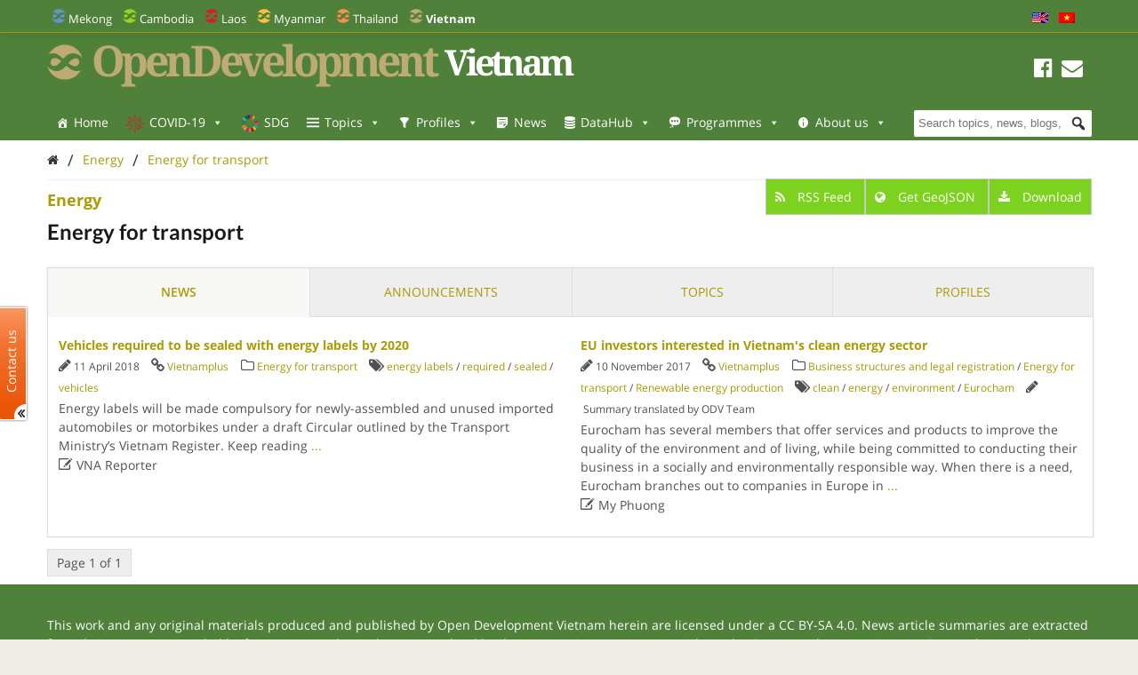

--- FILE ---
content_type: text/html; charset=UTF-8
request_url: https://vietnam.opendevelopmentmekong.net/category/energy/energy-for-transport/?queried_post_type=news-article
body_size: 25792
content:
<!DOCTYPE html>
<html dir="ltr" lang="en-US" prefix="og: https://ogp.me/ns#">

<head>
<meta name="viewport" content="width=device-width, initial-scale=1" />
<meta name="referrer" content="origin" />
<meta charset="UTF-8" />

<link rel="profile" href="http://gmpg.org/xfn/11" />
<link rel="stylesheet" type="text/css" media="all" href="https://vietnam.opendevelopmentmekong.net/wp-content/themes/wp-odm_theme/style.css" />
<link rel="pingback" href="https://vietnam.opendevelopmentmekong.net/xmlrpc.php" />
<link rel="shortcut icon" href="https://vietnam.opendevelopmentmekong.net/wp-content/themes/wp-odm_theme/img/favicon/vietnam-favicon.ico" type="image/x-icon" />

<style type="text/css">
.fa-slideshow.slider-loading{
	background-image:url( https://vietnam.opendevelopmentmekong.net/wp-content/plugins/featured-articles-pro-3/assets/front/images/loading.gif )!important;
	background-position:center center!important;
	background-repeat:no-repeat!important;
	background-color:#000!important;
}
.fa-slideshow.slider-loading :nth-child(odd),
.fa-slideshow.slider-loading :nth-child(even){
	visibility:hidden!important;
}
</style>		

		<!-- All in One SEO 4.6.4 - aioseo.com -->
		<title>Energy for transport - Open Development Vietnam</title>
		<meta name="robots" content="max-image-preview:large" />
		<link rel="canonical" href="https://vietnam.opendevelopmentmekong.net/category/energy/energy-for-transport/" />
		<meta name="generator" content="All in One SEO (AIOSEO) 4.6.4" />
		<script type="application/ld+json" class="aioseo-schema">
			{"@context":"https:\/\/schema.org","@graph":[{"@type":"BreadcrumbList","@id":"https:\/\/vietnam.opendevelopmentmekong.net\/category\/energy\/energy-for-transport\/#breadcrumblist","itemListElement":[{"@type":"ListItem","@id":"https:\/\/vietnam.opendevelopmentmekong.net\/#listItem","position":1,"name":"Home","item":"https:\/\/vietnam.opendevelopmentmekong.net\/","nextItem":"https:\/\/vietnam.opendevelopmentmekong.net\/category\/energy\/#listItem"},{"@type":"ListItem","@id":"https:\/\/vietnam.opendevelopmentmekong.net\/category\/energy\/#listItem","position":2,"name":"Energy","item":"https:\/\/vietnam.opendevelopmentmekong.net\/category\/energy\/","nextItem":"https:\/\/vietnam.opendevelopmentmekong.net\/category\/energy\/energy-for-transport\/#listItem","previousItem":"https:\/\/vietnam.opendevelopmentmekong.net\/#listItem"},{"@type":"ListItem","@id":"https:\/\/vietnam.opendevelopmentmekong.net\/category\/energy\/energy-for-transport\/#listItem","position":3,"name":"Energy for transport","previousItem":"https:\/\/vietnam.opendevelopmentmekong.net\/category\/energy\/#listItem"}]},{"@type":"CollectionPage","@id":"https:\/\/vietnam.opendevelopmentmekong.net\/category\/energy\/energy-for-transport\/#collectionpage","url":"https:\/\/vietnam.opendevelopmentmekong.net\/category\/energy\/energy-for-transport\/","name":"Energy for transport - Open Development Vietnam","inLanguage":"en-US","isPartOf":{"@id":"https:\/\/vietnam.opendevelopmentmekong.net\/#website"},"breadcrumb":{"@id":"https:\/\/vietnam.opendevelopmentmekong.net\/category\/energy\/energy-for-transport\/#breadcrumblist"}},{"@type":"Organization","@id":"https:\/\/vietnam.opendevelopmentmekong.net\/#organization","name":"Open Development Vietnam","description":"Sharing information about Vietnam and its development with the world.","url":"https:\/\/vietnam.opendevelopmentmekong.net\/"},{"@type":"WebSite","@id":"https:\/\/vietnam.opendevelopmentmekong.net\/#website","url":"https:\/\/vietnam.opendevelopmentmekong.net\/","name":"Open Development Vietnam","description":"Sharing information about Vietnam and its development with the world.","inLanguage":"en-US","publisher":{"@id":"https:\/\/vietnam.opendevelopmentmekong.net\/#organization"}}]}
		</script>
		<!-- All in One SEO -->


<!-- Social Warfare v4.4.6.3 https://warfareplugins.com - BEGINNING OF OUTPUT -->
<style>
	@font-face {
		font-family: "sw-icon-font";
		src:url("https://vietnam.opendevelopmentmekong.net/wp-content/plugins/social-warfare/assets/fonts/sw-icon-font.eot?ver=4.4.6.3");
		src:url("https://vietnam.opendevelopmentmekong.net/wp-content/plugins/social-warfare/assets/fonts/sw-icon-font.eot?ver=4.4.6.3#iefix") format("embedded-opentype"),
		url("https://vietnam.opendevelopmentmekong.net/wp-content/plugins/social-warfare/assets/fonts/sw-icon-font.woff?ver=4.4.6.3") format("woff"),
		url("https://vietnam.opendevelopmentmekong.net/wp-content/plugins/social-warfare/assets/fonts/sw-icon-font.ttf?ver=4.4.6.3") format("truetype"),
		url("https://vietnam.opendevelopmentmekong.net/wp-content/plugins/social-warfare/assets/fonts/sw-icon-font.svg?ver=4.4.6.3#1445203416") format("svg");
		font-weight: normal;
		font-style: normal;
		font-display:block;
	}
</style>
<!-- Social Warfare v4.4.6.3 https://warfareplugins.com - END OF OUTPUT -->

<link rel='dns-prefetch' href='//www.google.com' />
<link rel='dns-prefetch' href='//www.gstatic.com' />
<link rel='dns-prefetch' href='//code.jquery.com' />
<link rel="alternate" type="application/rss+xml" title="Open Development Vietnam &raquo; Feed" href="https://vietnam.opendevelopmentmekong.net/feed/" />
<link rel="alternate" type="application/rss+xml" title="Open Development Vietnam &raquo; Comments Feed" href="https://vietnam.opendevelopmentmekong.net/comments/feed/" />
<link rel="alternate" type="application/rss+xml" title="Open Development Vietnam &raquo; Energy for transport Category Feed" href="https://vietnam.opendevelopmentmekong.net/category/energy/energy-for-transport/feed/" />

    <!-- ODM -->
    <meta name="google-site-verification" content="wSjmxxjHngo-qyApV6i_ACDJ6EgX6bkl1VthAXS0s_I" />
    <!-- ODC -->
    <meta name="google-site-verification" content="Wj4wmK5q6lq4Rk0x4iqDhuBFaZxfTY2luq9p09Qr2kM" />
    <!-- ODMM -->
    <meta name="google-site-verification" content="BXhPDDG3ECyUWrdJqbsVr0eba3buOb8XEjV9nudDSk4" />
    <!-- ODV -->
    <meta name="google-site-verification" content="wSjmxxjHngo-qyApV6i_ACDJ6EgX6bkl1VthAXS0s_I" />
    <!-- ODL -->
    <meta name="google-site-verification" content="wSjmxxjHngo-qyApV6i_ACDJ6EgX6bkl1VthAXS0s_I" />
    <!-- ODT -->
    <meta name="google-site-verification" content="wSjmxxjHngo-qyApV6i_ACDJ6EgX6bkl1VthAXS0s_I" />

    <!-- ODM Metadata -->
    <meta property="odm_spatial_range" content="vn" />
    <meta property="odm_language" content="en" />
    <meta property="odm_license" content="CC-BY-SA-4.0" />

    
    <meta property="og:site_name" content="Open Development Vietnam" />

            <meta name="keywords" content="energy labels,required,sealed,vehicles" />
    
    <meta property="og:type" content="article" />
    <meta name="twitter:card" content="summary" />

    		<!-- This site uses the Google Analytics by ExactMetrics plugin v7.27.0 - Using Analytics tracking - https://www.exactmetrics.com/ -->
							<script src="//www.googletagmanager.com/gtag/js?id=G-ZHX55NC672"  data-cfasync="false" data-wpfc-render="false" type="text/javascript" async></script>
			<script data-cfasync="false" data-wpfc-render="false" type="text/javascript">
				var em_version = '7.27.0';
				var em_track_user = true;
				var em_no_track_reason = '';
								var ExactMetricsDefaultLocations = {"page_location":"https:\/\/vietnam.opendevelopmentmekong.net\/category\/energy\/energy-for-transport\/?queried_post_type=news-article"};
				if ( typeof ExactMetricsPrivacyGuardFilter === 'function' ) {
					var ExactMetricsLocations = (typeof ExactMetricsExcludeQuery === 'object') ? ExactMetricsPrivacyGuardFilter( ExactMetricsExcludeQuery ) : ExactMetricsPrivacyGuardFilter( ExactMetricsDefaultLocations );
				} else {
					var ExactMetricsLocations = (typeof ExactMetricsExcludeQuery === 'object') ? ExactMetricsExcludeQuery : ExactMetricsDefaultLocations;
				}

								var disableStrs = [
										'ga-disable-G-ZHX55NC672',
									];

				/* Function to detect opted out users */
				function __gtagTrackerIsOptedOut() {
					for (var index = 0; index < disableStrs.length; index++) {
						if (document.cookie.indexOf(disableStrs[index] + '=true') > -1) {
							return true;
						}
					}

					return false;
				}

				/* Disable tracking if the opt-out cookie exists. */
				if (__gtagTrackerIsOptedOut()) {
					for (var index = 0; index < disableStrs.length; index++) {
						window[disableStrs[index]] = true;
					}
				}

				/* Opt-out function */
				function __gtagTrackerOptout() {
					for (var index = 0; index < disableStrs.length; index++) {
						document.cookie = disableStrs[index] + '=true; expires=Thu, 31 Dec 2099 23:59:59 UTC; path=/';
						window[disableStrs[index]] = true;
					}
				}

				if ('undefined' === typeof gaOptout) {
					function gaOptout() {
						__gtagTrackerOptout();
					}
				}
								window.dataLayer = window.dataLayer || [];

				window.ExactMetricsDualTracker = {
					helpers: {},
					trackers: {},
				};
				if (em_track_user) {
					function __gtagDataLayer() {
						dataLayer.push(arguments);
					}

					function __gtagTracker(type, name, parameters) {
						if (!parameters) {
							parameters = {};
						}

						if (parameters.send_to) {
							__gtagDataLayer.apply(null, arguments);
							return;
						}

						if (type === 'event') {
														parameters.send_to = exactmetrics_frontend.v4_id;
							var hookName = name;
							if (typeof parameters['event_category'] !== 'undefined') {
								hookName = parameters['event_category'] + ':' + name;
							}

							if (typeof ExactMetricsDualTracker.trackers[hookName] !== 'undefined') {
								ExactMetricsDualTracker.trackers[hookName](parameters);
							} else {
								__gtagDataLayer('event', name, parameters);
							}
							
						} else {
							__gtagDataLayer.apply(null, arguments);
						}
					}

					__gtagTracker('js', new Date());
					__gtagTracker('set', {
						'developer_id.dNDMyYj': true,
											});
					if ( ExactMetricsLocations.page_location ) {
						__gtagTracker('set', ExactMetricsLocations);
					}
										__gtagTracker('config', 'G-ZHX55NC672', {"forceSSL":"true"} );
															window.gtag = __gtagTracker;										(function () {
						/* https://developers.google.com/analytics/devguides/collection/analyticsjs/ */
						/* ga and __gaTracker compatibility shim. */
						var noopfn = function () {
							return null;
						};
						var newtracker = function () {
							return new Tracker();
						};
						var Tracker = function () {
							return null;
						};
						var p = Tracker.prototype;
						p.get = noopfn;
						p.set = noopfn;
						p.send = function () {
							var args = Array.prototype.slice.call(arguments);
							args.unshift('send');
							__gaTracker.apply(null, args);
						};
						var __gaTracker = function () {
							var len = arguments.length;
							if (len === 0) {
								return;
							}
							var f = arguments[len - 1];
							if (typeof f !== 'object' || f === null || typeof f.hitCallback !== 'function') {
								if ('send' === arguments[0]) {
									var hitConverted, hitObject = false, action;
									if ('event' === arguments[1]) {
										if ('undefined' !== typeof arguments[3]) {
											hitObject = {
												'eventAction': arguments[3],
												'eventCategory': arguments[2],
												'eventLabel': arguments[4],
												'value': arguments[5] ? arguments[5] : 1,
											}
										}
									}
									if ('pageview' === arguments[1]) {
										if ('undefined' !== typeof arguments[2]) {
											hitObject = {
												'eventAction': 'page_view',
												'page_path': arguments[2],
											}
										}
									}
									if (typeof arguments[2] === 'object') {
										hitObject = arguments[2];
									}
									if (typeof arguments[5] === 'object') {
										Object.assign(hitObject, arguments[5]);
									}
									if ('undefined' !== typeof arguments[1].hitType) {
										hitObject = arguments[1];
										if ('pageview' === hitObject.hitType) {
											hitObject.eventAction = 'page_view';
										}
									}
									if (hitObject) {
										action = 'timing' === arguments[1].hitType ? 'timing_complete' : hitObject.eventAction;
										hitConverted = mapArgs(hitObject);
										__gtagTracker('event', action, hitConverted);
									}
								}
								return;
							}

							function mapArgs(args) {
								var arg, hit = {};
								var gaMap = {
									'eventCategory': 'event_category',
									'eventAction': 'event_action',
									'eventLabel': 'event_label',
									'eventValue': 'event_value',
									'nonInteraction': 'non_interaction',
									'timingCategory': 'event_category',
									'timingVar': 'name',
									'timingValue': 'value',
									'timingLabel': 'event_label',
									'page': 'page_path',
									'location': 'page_location',
									'title': 'page_title',
									'referrer' : 'page_referrer',
								};
								for (arg in args) {
																		if (!(!args.hasOwnProperty(arg) || !gaMap.hasOwnProperty(arg))) {
										hit[gaMap[arg]] = args[arg];
									} else {
										hit[arg] = args[arg];
									}
								}
								return hit;
							}

							try {
								f.hitCallback();
							} catch (ex) {
							}
						};
						__gaTracker.create = newtracker;
						__gaTracker.getByName = newtracker;
						__gaTracker.getAll = function () {
							return [];
						};
						__gaTracker.remove = noopfn;
						__gaTracker.loaded = true;
						window['__gaTracker'] = __gaTracker;
					})();
									} else {
										console.log("");
					(function () {
						function __gtagTracker() {
							return null;
						}

						window['__gtagTracker'] = __gtagTracker;
						window['gtag'] = __gtagTracker;
					})();
									}
			</script>
				<!-- / Google Analytics by ExactMetrics -->
		<script type="text/javascript">
window._wpemojiSettings = {"baseUrl":"https:\/\/s.w.org\/images\/core\/emoji\/14.0.0\/72x72\/","ext":".png","svgUrl":"https:\/\/s.w.org\/images\/core\/emoji\/14.0.0\/svg\/","svgExt":".svg","source":{"concatemoji":"https:\/\/vietnam.opendevelopmentmekong.net\/wp-includes\/js\/wp-emoji-release.min.js?ver=6.1.1"}};
/*! This file is auto-generated */
!function(e,a,t){var n,r,o,i=a.createElement("canvas"),p=i.getContext&&i.getContext("2d");function s(e,t){var a=String.fromCharCode,e=(p.clearRect(0,0,i.width,i.height),p.fillText(a.apply(this,e),0,0),i.toDataURL());return p.clearRect(0,0,i.width,i.height),p.fillText(a.apply(this,t),0,0),e===i.toDataURL()}function c(e){var t=a.createElement("script");t.src=e,t.defer=t.type="text/javascript",a.getElementsByTagName("head")[0].appendChild(t)}for(o=Array("flag","emoji"),t.supports={everything:!0,everythingExceptFlag:!0},r=0;r<o.length;r++)t.supports[o[r]]=function(e){if(p&&p.fillText)switch(p.textBaseline="top",p.font="600 32px Arial",e){case"flag":return s([127987,65039,8205,9895,65039],[127987,65039,8203,9895,65039])?!1:!s([55356,56826,55356,56819],[55356,56826,8203,55356,56819])&&!s([55356,57332,56128,56423,56128,56418,56128,56421,56128,56430,56128,56423,56128,56447],[55356,57332,8203,56128,56423,8203,56128,56418,8203,56128,56421,8203,56128,56430,8203,56128,56423,8203,56128,56447]);case"emoji":return!s([129777,127995,8205,129778,127999],[129777,127995,8203,129778,127999])}return!1}(o[r]),t.supports.everything=t.supports.everything&&t.supports[o[r]],"flag"!==o[r]&&(t.supports.everythingExceptFlag=t.supports.everythingExceptFlag&&t.supports[o[r]]);t.supports.everythingExceptFlag=t.supports.everythingExceptFlag&&!t.supports.flag,t.DOMReady=!1,t.readyCallback=function(){t.DOMReady=!0},t.supports.everything||(n=function(){t.readyCallback()},a.addEventListener?(a.addEventListener("DOMContentLoaded",n,!1),e.addEventListener("load",n,!1)):(e.attachEvent("onload",n),a.attachEvent("onreadystatechange",function(){"complete"===a.readyState&&t.readyCallback()})),(e=t.source||{}).concatemoji?c(e.concatemoji):e.wpemoji&&e.twemoji&&(c(e.twemoji),c(e.wpemoji)))}(window,document,window._wpemojiSettings);
</script>
<style type="text/css">
img.wp-smiley,
img.emoji {
	display: inline !important;
	border: none !important;
	box-shadow: none !important;
	height: 1em !important;
	width: 1em !important;
	margin: 0 0.07em !important;
	vertical-align: -0.1em !important;
	background: none !important;
	padding: 0 !important;
}
</style>
	<link rel='stylesheet' id='user_feedback_form_buttoncss-css' href='https://vietnam.opendevelopmentmekong.net/wp-content/plugins/wp-odm_user_feedback/style/button.css?ver=6.1.1' type='text/css' media='all' />
<link rel='stylesheet' id='wpckan_css-css' href='https://vietnam.opendevelopmentmekong.net/wp-content/plugins/wpckan/css/wpckan_style.css?ver=6.1.1' type='text/css' media='all' />
<link rel='stylesheet' id='metadata_dropdown_css-css' href='https://vietnam.opendevelopmentmekong.net/wp-content/plugins/wpckan/css/metadata_dropdown.css?ver=6.1.1' type='text/css' media='all' />
<link rel='stylesheet' id='social-warfare-block-css-css' href='https://vietnam.opendevelopmentmekong.net/wp-content/plugins/social-warfare/assets/js/post-editor/dist/blocks.style.build.css?ver=6.1.1' type='text/css' media='all' />
<link rel='stylesheet' id='leaflet-search-css' href='https://vietnam.opendevelopmentmekong.net/wp-content/plugins/wp-odm_dash/bower_components/leaflet-search/dist/leaflet-search.min.css?ver=6.1.1' type='text/css' media='all' />
<link rel='stylesheet' id='wpdash-style-css' href='https://vietnam.opendevelopmentmekong.net/wp-content/plugins/wp-odm_dash/css/wpdash-style.css?ver=6.1.1' type='text/css' media='all' />
<link rel='stylesheet' id='style-profiles-css' href='https://vietnam.opendevelopmentmekong.net/wp-content/plugins/wp-odm_profile_pages/css/profile-pages.css?ver=6.1.1' type='text/css' media='all' />
<link rel='stylesheet' id='responsive-profiles-css' href='https://vietnam.opendevelopmentmekong.net/wp-content/plugins/wp-odm_profile_pages/css/responsive.css?ver=6.1.1' type='text/css' media='all' />
<link rel='stylesheet' id='wp_odm_solr_style-css' href='https://vietnam.opendevelopmentmekong.net/wp-content/plugins/wp-odm_solr/css/wp_odm_solr_style.css?ver=6.1.1' type='text/css' media='all' />
<link rel='stylesheet' id='tabular-style-css' href='https://vietnam.opendevelopmentmekong.net/wp-content/plugins/wp-odm_tabular_pages/css/tabular-pages.css?ver=6.1.1' type='text/css' media='all' />
<link rel='stylesheet' id='select_css-css' href='https://vietnam.opendevelopmentmekong.net/wp-content/plugins/wp-odm_tabular_pages/bower_components/select2/dist/css/select2.min.css?ver=6.1.1' type='text/css' media='all' />
<link rel='stylesheet' id='wp-block-library-css' href='https://vietnam.opendevelopmentmekong.net/wp-includes/css/dist/block-library/style.min.css?ver=6.1.1' type='text/css' media='all' />
<link rel='stylesheet' id='classic-theme-styles-css' href='https://vietnam.opendevelopmentmekong.net/wp-includes/css/classic-themes.min.css?ver=1' type='text/css' media='all' />
<style id='global-styles-inline-css' type='text/css'>
body{--wp--preset--color--black: #000000;--wp--preset--color--cyan-bluish-gray: #abb8c3;--wp--preset--color--white: #ffffff;--wp--preset--color--pale-pink: #f78da7;--wp--preset--color--vivid-red: #cf2e2e;--wp--preset--color--luminous-vivid-orange: #ff6900;--wp--preset--color--luminous-vivid-amber: #fcb900;--wp--preset--color--light-green-cyan: #7bdcb5;--wp--preset--color--vivid-green-cyan: #00d084;--wp--preset--color--pale-cyan-blue: #8ed1fc;--wp--preset--color--vivid-cyan-blue: #0693e3;--wp--preset--color--vivid-purple: #9b51e0;--wp--preset--gradient--vivid-cyan-blue-to-vivid-purple: linear-gradient(135deg,rgba(6,147,227,1) 0%,rgb(155,81,224) 100%);--wp--preset--gradient--light-green-cyan-to-vivid-green-cyan: linear-gradient(135deg,rgb(122,220,180) 0%,rgb(0,208,130) 100%);--wp--preset--gradient--luminous-vivid-amber-to-luminous-vivid-orange: linear-gradient(135deg,rgba(252,185,0,1) 0%,rgba(255,105,0,1) 100%);--wp--preset--gradient--luminous-vivid-orange-to-vivid-red: linear-gradient(135deg,rgba(255,105,0,1) 0%,rgb(207,46,46) 100%);--wp--preset--gradient--very-light-gray-to-cyan-bluish-gray: linear-gradient(135deg,rgb(238,238,238) 0%,rgb(169,184,195) 100%);--wp--preset--gradient--cool-to-warm-spectrum: linear-gradient(135deg,rgb(74,234,220) 0%,rgb(151,120,209) 20%,rgb(207,42,186) 40%,rgb(238,44,130) 60%,rgb(251,105,98) 80%,rgb(254,248,76) 100%);--wp--preset--gradient--blush-light-purple: linear-gradient(135deg,rgb(255,206,236) 0%,rgb(152,150,240) 100%);--wp--preset--gradient--blush-bordeaux: linear-gradient(135deg,rgb(254,205,165) 0%,rgb(254,45,45) 50%,rgb(107,0,62) 100%);--wp--preset--gradient--luminous-dusk: linear-gradient(135deg,rgb(255,203,112) 0%,rgb(199,81,192) 50%,rgb(65,88,208) 100%);--wp--preset--gradient--pale-ocean: linear-gradient(135deg,rgb(255,245,203) 0%,rgb(182,227,212) 50%,rgb(51,167,181) 100%);--wp--preset--gradient--electric-grass: linear-gradient(135deg,rgb(202,248,128) 0%,rgb(113,206,126) 100%);--wp--preset--gradient--midnight: linear-gradient(135deg,rgb(2,3,129) 0%,rgb(40,116,252) 100%);--wp--preset--duotone--dark-grayscale: url('#wp-duotone-dark-grayscale');--wp--preset--duotone--grayscale: url('#wp-duotone-grayscale');--wp--preset--duotone--purple-yellow: url('#wp-duotone-purple-yellow');--wp--preset--duotone--blue-red: url('#wp-duotone-blue-red');--wp--preset--duotone--midnight: url('#wp-duotone-midnight');--wp--preset--duotone--magenta-yellow: url('#wp-duotone-magenta-yellow');--wp--preset--duotone--purple-green: url('#wp-duotone-purple-green');--wp--preset--duotone--blue-orange: url('#wp-duotone-blue-orange');--wp--preset--font-size--small: 13px;--wp--preset--font-size--medium: 20px;--wp--preset--font-size--large: 36px;--wp--preset--font-size--x-large: 42px;}.has-black-color{color: var(--wp--preset--color--black) !important;}.has-cyan-bluish-gray-color{color: var(--wp--preset--color--cyan-bluish-gray) !important;}.has-white-color{color: var(--wp--preset--color--white) !important;}.has-pale-pink-color{color: var(--wp--preset--color--pale-pink) !important;}.has-vivid-red-color{color: var(--wp--preset--color--vivid-red) !important;}.has-luminous-vivid-orange-color{color: var(--wp--preset--color--luminous-vivid-orange) !important;}.has-luminous-vivid-amber-color{color: var(--wp--preset--color--luminous-vivid-amber) !important;}.has-light-green-cyan-color{color: var(--wp--preset--color--light-green-cyan) !important;}.has-vivid-green-cyan-color{color: var(--wp--preset--color--vivid-green-cyan) !important;}.has-pale-cyan-blue-color{color: var(--wp--preset--color--pale-cyan-blue) !important;}.has-vivid-cyan-blue-color{color: var(--wp--preset--color--vivid-cyan-blue) !important;}.has-vivid-purple-color{color: var(--wp--preset--color--vivid-purple) !important;}.has-black-background-color{background-color: var(--wp--preset--color--black) !important;}.has-cyan-bluish-gray-background-color{background-color: var(--wp--preset--color--cyan-bluish-gray) !important;}.has-white-background-color{background-color: var(--wp--preset--color--white) !important;}.has-pale-pink-background-color{background-color: var(--wp--preset--color--pale-pink) !important;}.has-vivid-red-background-color{background-color: var(--wp--preset--color--vivid-red) !important;}.has-luminous-vivid-orange-background-color{background-color: var(--wp--preset--color--luminous-vivid-orange) !important;}.has-luminous-vivid-amber-background-color{background-color: var(--wp--preset--color--luminous-vivid-amber) !important;}.has-light-green-cyan-background-color{background-color: var(--wp--preset--color--light-green-cyan) !important;}.has-vivid-green-cyan-background-color{background-color: var(--wp--preset--color--vivid-green-cyan) !important;}.has-pale-cyan-blue-background-color{background-color: var(--wp--preset--color--pale-cyan-blue) !important;}.has-vivid-cyan-blue-background-color{background-color: var(--wp--preset--color--vivid-cyan-blue) !important;}.has-vivid-purple-background-color{background-color: var(--wp--preset--color--vivid-purple) !important;}.has-black-border-color{border-color: var(--wp--preset--color--black) !important;}.has-cyan-bluish-gray-border-color{border-color: var(--wp--preset--color--cyan-bluish-gray) !important;}.has-white-border-color{border-color: var(--wp--preset--color--white) !important;}.has-pale-pink-border-color{border-color: var(--wp--preset--color--pale-pink) !important;}.has-vivid-red-border-color{border-color: var(--wp--preset--color--vivid-red) !important;}.has-luminous-vivid-orange-border-color{border-color: var(--wp--preset--color--luminous-vivid-orange) !important;}.has-luminous-vivid-amber-border-color{border-color: var(--wp--preset--color--luminous-vivid-amber) !important;}.has-light-green-cyan-border-color{border-color: var(--wp--preset--color--light-green-cyan) !important;}.has-vivid-green-cyan-border-color{border-color: var(--wp--preset--color--vivid-green-cyan) !important;}.has-pale-cyan-blue-border-color{border-color: var(--wp--preset--color--pale-cyan-blue) !important;}.has-vivid-cyan-blue-border-color{border-color: var(--wp--preset--color--vivid-cyan-blue) !important;}.has-vivid-purple-border-color{border-color: var(--wp--preset--color--vivid-purple) !important;}.has-vivid-cyan-blue-to-vivid-purple-gradient-background{background: var(--wp--preset--gradient--vivid-cyan-blue-to-vivid-purple) !important;}.has-light-green-cyan-to-vivid-green-cyan-gradient-background{background: var(--wp--preset--gradient--light-green-cyan-to-vivid-green-cyan) !important;}.has-luminous-vivid-amber-to-luminous-vivid-orange-gradient-background{background: var(--wp--preset--gradient--luminous-vivid-amber-to-luminous-vivid-orange) !important;}.has-luminous-vivid-orange-to-vivid-red-gradient-background{background: var(--wp--preset--gradient--luminous-vivid-orange-to-vivid-red) !important;}.has-very-light-gray-to-cyan-bluish-gray-gradient-background{background: var(--wp--preset--gradient--very-light-gray-to-cyan-bluish-gray) !important;}.has-cool-to-warm-spectrum-gradient-background{background: var(--wp--preset--gradient--cool-to-warm-spectrum) !important;}.has-blush-light-purple-gradient-background{background: var(--wp--preset--gradient--blush-light-purple) !important;}.has-blush-bordeaux-gradient-background{background: var(--wp--preset--gradient--blush-bordeaux) !important;}.has-luminous-dusk-gradient-background{background: var(--wp--preset--gradient--luminous-dusk) !important;}.has-pale-ocean-gradient-background{background: var(--wp--preset--gradient--pale-ocean) !important;}.has-electric-grass-gradient-background{background: var(--wp--preset--gradient--electric-grass) !important;}.has-midnight-gradient-background{background: var(--wp--preset--gradient--midnight) !important;}.has-small-font-size{font-size: var(--wp--preset--font-size--small) !important;}.has-medium-font-size{font-size: var(--wp--preset--font-size--medium) !important;}.has-large-font-size{font-size: var(--wp--preset--font-size--large) !important;}.has-x-large-font-size{font-size: var(--wp--preset--font-size--x-large) !important;}
.wp-block-navigation a:where(:not(.wp-element-button)){color: inherit;}
:where(.wp-block-columns.is-layout-flex){gap: 2em;}
.wp-block-pullquote{font-size: 1.5em;line-height: 1.6;}
</style>
<link rel='stylesheet' id='megamenu-css' href='https://vietnam.opendevelopmentmekong.net/wp-content/uploads/sites/6/maxmegamenu/style.css?ver=9b53ad' type='text/css' media='all' />
<link rel='stylesheet' id='dashicons-css' href='https://vietnam.opendevelopmentmekong.net/wp-includes/css/dashicons.min.css?ver=6.1.1' type='text/css' media='all' />
<link rel='stylesheet' id='megamenu-fontawesome-css' href='https://vietnam.opendevelopmentmekong.net/wp-content/plugins/megamenu-pro/icons/fontawesome/css/font-awesome.min.css?ver=1.6.2.1' type='text/css' media='all' />
<link rel='stylesheet' id='megamenu-genericons-css' href='https://vietnam.opendevelopmentmekong.net/wp-content/plugins/megamenu-pro/icons/genericons/genericons/genericons.css?ver=1.6.2.1' type='text/css' media='all' />
<link rel='stylesheet' id='social_warfare-css' href='https://vietnam.opendevelopmentmekong.net/wp-content/plugins/social-warfare/assets/css/style.min.css?ver=4.4.6.3' type='text/css' media='all' />
<link rel='stylesheet' id='tablepress-default-css' href='https://vietnam.opendevelopmentmekong.net/wp-content/plugins/tablepress/css/build/default.css?ver=2.3.2' type='text/css' media='all' />
<link rel='stylesheet' id='reference_footnotes_css-css' href='https://vietnam.opendevelopmentmekong.net/wp-content/plugins/reference-footnotes/rfootnotes.css?ver=6.1.1' type='text/css' media='all' />
<link rel='stylesheet' id='wp-feature-box-css' href='https://vietnam.opendevelopmentmekong.net/wp-content/plugins/wp-feature-box/css/feature-box.css?ver=0.1.0' type='text/css' media='all' />
<link rel='stylesheet' id='jeo-base-css' href='https://vietnam.opendevelopmentmekong.net/wp-content/themes/jeo/css/base.css?ver=1.2' type='text/css' media='all' />
<link rel='stylesheet' id='jeo-skeleton-css' href='https://vietnam.opendevelopmentmekong.net/wp-content/themes/jeo/css/skeleton.css?ver=1.2' type='text/css' media='all' />
<link rel='stylesheet' id='jeo-lsf-css' href='https://vietnam.opendevelopmentmekong.net/wp-content/themes/jeo/css/lsf.css?ver=6.1.1' type='text/css' media='all' />
<link rel='stylesheet' id='font-opensans-css' href='https://fonts.googleapis.com/css?family=Open+Sans%3A300italic%2C400italic%2C600italic%2C700italic%2C800italic%2C400%2C300%2C600%2C700%2C800&#038;ver=6.1.1' type='text/css' media='all' />
<link rel='stylesheet' id='jeo-main-css' href='https://vietnam.opendevelopmentmekong.net/wp-content/themes/jeo/css/main.css?ver=0.0.3' type='text/css' media='all' />
<link rel='stylesheet' id='bower-fontawesome-style-css' href='https://vietnam.opendevelopmentmekong.net/wp-content/themes/wp-odm_theme/bower_components/fontawesome/css/font-awesome.min.css?ver=6.1.1' type='text/css' media='all' />
<link rel='stylesheet' id='bower-chosen-style-css' href='https://vietnam.opendevelopmentmekong.net/wp-content/themes/wp-odm_theme/bower_components/chosen/chosen.css?ver=6.1.1' type='text/css' media='all' />
<link rel='stylesheet' id='od-icomoon-style-css' href='https://vietnam.opendevelopmentmekong.net/wp-content/themes/wp-odm_theme/inc/fonts/od-icomoon.css?ver=6.1.1' type='text/css' media='all' />
<link rel='stylesheet' id='extra-style-css' href='https://vietnam.opendevelopmentmekong.net/wp-content/themes/wp-odm_theme/dist/css/extra.min.css?ver=6.1.1' type='text/css' media='all' />
<link rel='stylesheet' id='odm-style-css' href='https://vietnam.opendevelopmentmekong.net/wp-content/themes/wp-odm_theme/dist/css/odm.css?ver=6.1.1' type='text/css' media='all' />
<link rel='stylesheet' id='odm-vietnam-css' href='https://vietnam.opendevelopmentmekong.net/wp-content/themes/wp-odm_theme/dist/css/vietnam.css?ver=6.1.1' type='text/css' media='all' />
<link rel='stylesheet' id='jquery-ui-smoothness-css' href='https://code.jquery.com/ui/1.10.3/themes/smoothness/jquery-ui.css?ver=6.1.1' type='text/css' media='all' />
<link rel='stylesheet' id='cartodb-css' href='https://vietnam.opendevelopmentmekong.net/wp-content/themes/jeo/lib/cartodb.css?ver=6.1.1' type='text/css' media='all' />
<!--[if lte IE 8]>
<link rel='stylesheet' id='leaflet-ie-css' href='https://vietnam.opendevelopmentmekong.net/wp-content/themes/jeo/lib/leaflet/leaflet.ie.css?ver=6.1.1' type='text/css' media='all' />
<![endif]-->
<link rel='stylesheet' id='mapbox-js-css' href='https://vietnam.opendevelopmentmekong.net/wp-content/themes/jeo/lib/mapbox/mapbox.standalone.css?ver=6.1.1' type='text/css' media='all' />
<link rel='stylesheet' id='jeo-css' href='https://vietnam.opendevelopmentmekong.net/wp-content/themes/jeo/inc/css/jeo.css?ver=0.0.2' type='text/css' media='all' />
<link rel='stylesheet' id='leaflet-markerclusterer-css' href='https://vietnam.opendevelopmentmekong.net/wp-content/themes/jeo/lib/leaflet/MarkerCluster.Default.css?ver=0.2' type='text/css' media='all' />
<script type='text/javascript' src='https://vietnam.opendevelopmentmekong.net/wp-includes/js/jquery/jquery.min.js?ver=3.6.1' id='jquery-core-js'></script>
<script type='text/javascript' src='https://vietnam.opendevelopmentmekong.net/wp-includes/js/jquery/jquery-migrate.min.js?ver=3.3.2' id='jquery-migrate-js'></script>
<script type='text/javascript' src='https://vietnam.opendevelopmentmekong.net/wp-content/plugins/wp-odm_user_feedback/js/button.js?ver=v1.0.1' id='user_feedback_form_buttonjs-js'></script>
<script type='text/javascript' src='https://www.google.com/recaptcha/api.js?ver=2.0.0' id='recaptcha_js-js'></script>
<script type='text/javascript' src='https://vietnam.opendevelopmentmekong.net/wp-content/plugins/wpckan/js/metadata_dropdown.js?ver=6.1.1' id='metadata_dropdown_js-js'></script>
<script type='text/javascript' src='https://vietnam.opendevelopmentmekong.net/wp-content/plugins/wpckan/js/template_dropdown.js?ver=6.1.1' id='template_dropdown_js-js'></script>
<script type='text/javascript' src='https://vietnam.opendevelopmentmekong.net/wp-content/plugins/wp-odm_dash/js/plugin-js/google-charts.js?ver=6.1.1' id='wpdash-plugin-googlechart-js'></script>
<script type='text/javascript' id='wpdash-plugin-chartclass-js-extra'>
/* <![CDATA[ */
var dashboard = {"ckan_url":"https:\/\/data.vietnam.opendevelopmentmekong.net","config_error_msg":"There's something wrong with configuration.","no_data_error":"No data records found.","error_msg":"Error message :","data_source":"Data source","download":"Download","show_data":"Show data","hide_data":"Hide data"};
/* ]]> */
</script>
<script type='text/javascript' src='https://vietnam.opendevelopmentmekong.net/wp-content/plugins/wp-odm_dash/js/plugin-js/chart-class.js?ver=6.1.1' id='wpdash-plugin-chartclass-js'></script>
<script type='text/javascript' id='wpdash-plugin-util-js-extra'>
/* <![CDATA[ */
var dashboard = {"ckan_url":"https:\/\/data.vietnam.opendevelopmentmekong.net","config_error_msg":"There's something wrong with configuration.","no_data_error":"No data records found.","error_msg":"Error message :","data_source":"Data source","download":"Download","show_data":"Show data","hide_data":"Hide data"};
/* ]]> */
</script>
<script type='text/javascript' src='https://vietnam.opendevelopmentmekong.net/wp-content/plugins/wp-odm_dash/js/plugin-js/util.js?ver=6.1.1' id='wpdash-plugin-util-js'></script>
<script type='text/javascript' src='https://www.gstatic.com/charts/loader.js?ver=6.1.1' id='wpdash-google-chart-js'></script>
<script type='text/javascript' src='https://vietnam.opendevelopmentmekong.net/wp-content/plugins/wp-odm_tabular_pages/bower_components/select2/dist/js/select2.min.js?ver=6.1.1' id='select_js-js'></script>
<script type='text/javascript' src='https://vietnam.opendevelopmentmekong.net/wp-content/plugins/google-analytics-dashboard-for-wp/assets/js/frontend-gtag.min.js?ver=7.27.0' id='exactmetrics-frontend-script-js'></script>
<script data-cfasync="false" data-wpfc-render="false" type="text/javascript" id='exactmetrics-frontend-script-js-extra'>/* <![CDATA[ */
var exactmetrics_frontend = {"js_events_tracking":"true","download_extensions":"zip,mp3,mpeg,pdf,docx,pptx,xlsx,rar","inbound_paths":"[]","home_url":"https:\/\/vietnam.opendevelopmentmekong.net","hash_tracking":"false","v4_id":"G-ZHX55NC672"};/* ]]> */
</script>
<script type='text/javascript' id='wp-feature-box-js-extra'>
/* <![CDATA[ */
var wpFeatureBoxSettings = {"baseurl":"https:\/\/vietnam.opendevelopmentmekong.net\/","allowEmbed":"1","embedTool":"\t\t\t<div class=\"wp-feature-box-embed-action\">\n\t\t\t\t<a class=\"embed-icon\" href=\"#\" title=\"Share\">Embed<\/a>\n\t\t\t\t<div class=\"embed-box\">\n\t\t\t\t\t<div class=\"embed-box-content\">\n\t\t\t\t\t\t<p>Copy and paste the code below to embed this content on your page<\/p>\n\t\t\t\t\t\t<textarea><\/textarea>\n\t\t\t\t\t\t<a class=\"close-embed-tool\" href=\"#\">Close<\/a>\n\t\t\t\t\t<\/div>\n\t\t\t\t<\/div>\n\t\t\t<\/div>\n\t\t\t","action":"wp_feature_box_embed","css":"https:\/\/vietnam.opendevelopmentmekong.net\/wp-content\/plugins\/wp-feature-box\/css\/feature-box.css","scripts":[{"srcUrl":"https:\/\/vietnam.opendevelopmentmekong.net\/wp-content\/plugins\/wp-feature-box\/js\/sly.min.js","varName":"Sly"},{"srcUrl":"https:\/\/vietnam.opendevelopmentmekong.net\/wp-content\/plugins\/wp-feature-box\/js\/feature-box.min.js","varName":"wpFeatureBox"}],"footer":"<footer class=\"wp-feature-box-footer\"><p><a href=\"https:\/\/vietnam.opendevelopmentmekong.net\/\" target=\"_blank\" rel=\"external\">View more at Open Development Vietnam<\/a><\/p><\/footer>"};
/* ]]> */
</script>
<script type='text/javascript' src='https://vietnam.opendevelopmentmekong.net/wp-content/plugins/wp-feature-box/js/feature-box.js?ver=0.1.0' id='wp-feature-box-js'></script>
<script type='text/javascript' src='https://vietnam.opendevelopmentmekong.net/wp-content/plugins/wp-feature-box/js/sly.min.js?ver=1.2.2' id='sly-js'></script>
<script type='text/javascript' src='https://vietnam.opendevelopmentmekong.net/wp-content/plugins/wp-feature-box/js/slider.js?ver=0.1.0' id='wp-feature-box-slider-js'></script>
<script type='text/javascript' src='https://vietnam.opendevelopmentmekong.net/wp-content/themes/wp-odm_theme/bower_components/chosen/chosen.jquery.js?ver=6.1.1' id='odm-dependencies-chosen-js'></script>
<script type='text/javascript' src='https://vietnam.opendevelopmentmekong.net/wp-content/themes/wp-odm_theme/bower_components/moment/min/moment.min.js?ver=6.1.1' id='odm-dependencies-moment-js'></script>
<script type='text/javascript' src='https://vietnam.opendevelopmentmekong.net/wp-content/themes/wp-odm_theme/bower_components/datatables/media/js/jquery.dataTables.min.js?ver=6.1.1' id='odm-dependencies-datatables-js'></script>
<script type='text/javascript' src='https://vietnam.opendevelopmentmekong.net/wp-content/themes/wp-odm_theme/bower_components/datatables-buttons/js/dataTables.buttons.js?ver=6.1.1' id='odm-dependencies-datatables-buttons-js'></script>
<script type='text/javascript' src='https://vietnam.opendevelopmentmekong.net/wp-content/themes/wp-odm_theme/bower_components/datatables-buttons/js/buttons.html5.js?ver=6.1.1' id='odm-dependencies-datatables-buttons-html5-js'></script>
<script type='text/javascript' src='https://vietnam.opendevelopmentmekong.net/wp-content/themes/wp-odm_theme/bower_components/datatables-buttons/js/buttons.print.js?ver=6.1.1' id='odm-dependencies-datatables-buttons-print-js'></script>
<script type='text/javascript' src='https://vietnam.opendevelopmentmekong.net/wp-content/themes/wp-odm_theme/bower_components/jQuery.print/jQuery.print.js?ver=6.1.1' id='odm-dependencies-jquery-print-js'></script>
<script type='text/javascript' src='https://vietnam.opendevelopmentmekong.net/wp-content/themes/jeo/lib/jquery.isotope.min.js?ver=1.5.25' id='jquery-isotope-js'></script>
<script type='text/javascript' src='https://code.jquery.com/ui/1.11.4/jquery-ui.js?ver=6.1.1' id='jquery-ui-js'></script>
<script type='text/javascript' src='https://vietnam.opendevelopmentmekong.net/wp-content/themes/wp-odm_theme/dist/js/scripts.min.js?ver=6.1.1' id='odm-scripts-js'></script>
<script type='text/javascript' src='https://vietnam.opendevelopmentmekong.net/wp-content/themes/jeo/lib/cartodb.js?ver=3.15.10' id='leaflet-js'></script>
<script type='text/javascript' src='https://vietnam.opendevelopmentmekong.net/wp-content/themes/jeo/lib/mapbox/mapbox.standalone.js?ver=1.6.4' id='mapbox-js-js'></script>
<script type='text/javascript' src='https://vietnam.opendevelopmentmekong.net/wp-includes/js/underscore.min.js?ver=1.13.4' id='underscore-js'></script>
<script type='text/javascript' id='jeo-js-extra'>
/* <![CDATA[ */
var jeo_localization = {"ajaxurl":"https:\/\/vietnam.opendevelopmentmekong.net\/wp-admin\/admin-ajax.php?lang=en","more_label":"More"};
/* ]]> */
</script>
<script type='text/javascript' src='https://vietnam.opendevelopmentmekong.net/wp-content/themes/jeo/inc/js/jeo.js?ver=0.4.3' id='jeo-js'></script>
<script type='text/javascript' id='jeo.groups-js-extra'>
/* <![CDATA[ */
var jeo_groups = {"ajaxurl":"https:\/\/vietnam.opendevelopmentmekong.net\/wp-admin\/admin-ajax.php?lang=en","more_label":"More"};
/* ]]> */
</script>
<script type='text/javascript' src='https://vietnam.opendevelopmentmekong.net/wp-content/themes/jeo/inc/js/groups.js?ver=0.2.7' id='jeo.groups-js'></script>
<script type='text/javascript' id='jeo.geocode-js-extra'>
/* <![CDATA[ */
var jeo_labels = {"search_placeholder":"Find a location","results_title":"Results","clear_search":"Close search","not_found":"Nothing found, try something else."};
/* ]]> */
</script>
<script type='text/javascript' src='https://vietnam.opendevelopmentmekong.net/wp-content/themes/jeo/inc/js/geocode.js?ver=0.0.5' id='jeo.geocode-js'></script>
<script type='text/javascript' src='https://vietnam.opendevelopmentmekong.net/wp-content/themes/jeo/inc/js/fullscreen.js?ver=0.0.7' id='jeo.fullscreen-js'></script>
<script type='text/javascript' src='https://vietnam.opendevelopmentmekong.net/wp-content/themes/jeo/inc/js/filter-layers.js?ver=0.1.3' id='jeo.filterLayers-js'></script>
<script type='text/javascript' src='https://vietnam.opendevelopmentmekong.net/wp-content/themes/jeo/inc/js/ui.js?ver=0.0.9' id='jeo.ui-js'></script>
<script type='text/javascript' src='https://vietnam.opendevelopmentmekong.net/wp-content/themes/jeo/inc/js/hash.js?ver=0.1.0' id='jeo.hash-js'></script>
<script type='text/javascript' id='leaflet-markerclusterer-js-extra'>
/* <![CDATA[ */
var jeo_markerclusterer = {"options":[]};
/* ]]> */
</script>
<script type='text/javascript' src='https://vietnam.opendevelopmentmekong.net/wp-content/themes/jeo/lib/leaflet/leaflet.markercluster.js?ver=0.2' id='leaflet-markerclusterer-js'></script>
<link rel="https://api.w.org/" href="https://vietnam.opendevelopmentmekong.net/wp-json/" /><link rel="alternate" type="application/json" href="https://vietnam.opendevelopmentmekong.net/wp-json/wp/v2/categories/1284" /><link rel="EditURI" type="application/rsd+xml" title="RSD" href="https://vietnam.opendevelopmentmekong.net/xmlrpc.php?rsd" />
<link rel="wlwmanifest" type="application/wlwmanifest+xml" href="https://vietnam.opendevelopmentmekong.net/wp-includes/wlwmanifest.xml" />
<meta name="generator" content="WordPress 6.1.1" />
<script>
			jQuery(document).ready(function() {
                                // expand-content-link renamed to expand-cnt-link for compatibility with twentyfourteen theme
				jQuery(".expand-content-link").removeClass("expand-content-link").addClass("expand-cnt-link");
				jQuery(".expand-cnt-link").click(function() {
					jQuery(this).toggleClass("ecf_closed").parent(".exp-col-content-holder").find(".hidden-content").first().stop().slideToggle("slow").css("display","block");
					return false;
				});	
				jQuery(".expand-cnt-link").toggleClass("ecf_closed").parent(".exp-col-content-holder").find(".hidden-content").css("display","none");
			
			//images with no float styles , get floated left
			if(typeof jQuery(".hidden-content > img").attr("float") === "undefined") {
				jQuery(".hidden-content > img:not([class])").addClass("alignleft");
			}
			
			/*
			jQuery(".hidden-content").each(function() {
				if (jQuery(this).find("img").length) {
					var hiddenContentpLength = jQuery(this).find(".hiddenContentp").text().length;
						if( hiddenContentpLength < 200 ) {
							jQuery(this).css("height","150px");
						}
				}
			});
			*/
			
			jQuery(".textwidget > .exp-col-content-holder > .hidden-content > img+p").attr("style","display:inherit !important;");
			
			});
				</script><style>
			.expand-cnt-link { font-weight:bold; display:block; margin-bottom:.5em; }
			.expand-cnt-link:before { font-family: "ecf-icons"; content: "\e601  ";  font-size:16px; }
			.hidden-content { display:block; vertical-align:top}
			.exp-col-content-holder { margin:15px 0px 15px 0 !important; }
			.exp-col-content-holder a { display:inline; }
			.exp-col-content-holder+p, .exp-col-content-holder img+p, .expand-cnt-link+p { display:none !important; }
			.ecf_closed:before { font-family: "ecf-icons"; content: "\e600  ";  font-size:16px; }
			.hiddenContentp { margin:0 !important; }
			.hiddenContentp+p { display:none;}
			.hidden-content img { width:20%; }
			.hidden-content img.alignright { margin-right:0 !important; margin-left:10px; margin-bottom:0px; }
			.hidden-content img.alignleft { margin-left:0 !important; margin-right:10px; margin-bottom:0px; }
			.hidden-content .videoWrapper+p { margin-bottom:0; }
			@font-face {
				font-family: "ecf-icons";
				src: url("fonts/ecf-icons.eot");
			}
			@font-face {
				font-family: "ecf-icons";
				src: url([data-uri]) format("truetype"),
					 url([data-uri]) format("woff");
				font-weight: normal;
				font-style: normal;
			}

			[class^="ecf-icon-"], [class*=" ecf-icon-"] {
				font-family: "ecf-icons";
				speak: none;
				font-style: normal;
				font-weight: normal;
				font-variant: normal;
				text-transform: none;
				line-height: 1;

				/* Better Font Rendering =========== */
				-webkit-font-smoothing: antialiased;
				-moz-osx-font-smoothing: grayscale;
			}
			.videoWrapper {
				position: relative;
				padding-bottom: 56.25%; /* 16:9 */
				padding-top: 25px;
				height: 0;
			}
			.videoWrapper iframe {
				position: absolute;
				top: 0;
				left: 0;
				width: 100%;
				height: 100%;
			}
		</style><style type="text/css">
.qtranxs_flag_en {background-image: url(https://vietnam.opendevelopmentmekong.net/wp-content/plugins/qtranslate-x/flags/gb.png); background-repeat: no-repeat;}
.qtranxs_flag_vi {background-image: url(https://vietnam.opendevelopmentmekong.net/wp-content/plugins/qtranslate-x/flags/vn.png); background-repeat: no-repeat;}
</style>
<link hreflang="en" href="https://vietnam.opendevelopmentmekong.net/en/category/energy/energy-for-transport/?queried_post_type=news-article" rel="alternate" />
<link hreflang="vi" href="https://vietnam.opendevelopmentmekong.net/vi/category/energy/energy-for-transport/?queried_post_type=news-article" rel="alternate" />
<link hreflang="x-default" href="https://vietnam.opendevelopmentmekong.net/category/energy/energy-for-transport/?queried_post_type=news-article" rel="alternate" />
<meta name="generator" content="qTranslate-XT 3.5.2" />
<style type="text/css">.recentcomments a{display:inline !important;padding:0 !important;margin:0 !important;}</style><style type="text/css">.broken_link, a.broken_link {
	text-decoration: line-through;
}</style><style type="text/css">/** Mega Menu CSS: fs **/</style>

</head>
<body class="archive category category-energy-for-transport category-1284 en-US mega-menu-header-menu">

  <!-- Country and language selector nav -->
  <nav id="od-selector">
    <div class="container">
        <div class="eleven columns">
              <ul class="country-selector">
                  <li><a href="https://opendevelopmentmekong.net"><svg style="position: absolute; width: 0; height: 0; overflow: hidden;" version="1.1" xmlns="http://www.w3.org/2000/svg" xmlns:xlink="http://www.w3.org/1999/xlink">
<defs>
<symbol id="icon-od-logo" viewBox="0 0 32 32">
<path class="path1" d="M9.719 18.042c-0.55 0.415-1.107 0.758-1.672 1.030-0.569 0.27-1.129 0.405-1.687 0.405-0.613 0-1.134-0.105-1.561-0.312-0.428-0.208-0.767-0.474-1.016-0.797-0.252-0.325-0.433-0.683-0.543-1.069-0.113-0.388-0.167-0.752-0.167-1.095 0-0.414 0.087-0.852 0.264-1.312s0.427-0.879 0.752-1.258c0.324-0.378 0.725-0.695 1.198-0.948 0.476-0.251 1.018-0.377 1.631-0.377 0.426 0 0.84 0.035 1.24 0.108 0.399 0.072 0.817 0.211 1.254 0.419 0.437 0.21 0.915 0.497 1.435 0.866 0.519 0.371 1.132 0.844 1.84 1.42-0.428 0.506-0.892 1.016-1.393 1.531-0.502 0.513-1.028 0.978-1.575 1.392zM1.538 21.154c-0.452-0.42-0.857-0.868-1.218-1.342 1.754 6.817 8.104 11.868 15.67 11.868 6.306 0 11.763-3.51 14.424-8.625-0.316 0.193-0.648 0.366-1.004 0.507-0.818 0.324-1.692 0.487-2.621 0.487-0.724 0-1.434-0.086-2.131-0.257s-1.421-0.451-2.175-0.839c-0.751-0.387-1.556-0.892-2.409-1.516-0.856-0.622-1.796-1.374-2.816-2.259-0.501 0.596-1.064 1.183-1.685 1.759-0.624 0.577-1.297 1.096-2.021 1.556-0.724 0.459-1.504 0.833-2.341 1.121-0.836 0.29-1.717 0.434-2.647 0.434-1.32 0-2.588-0.266-3.804-0.799-1.218-0.532-2.291-1.229-3.22-2.096zM30.412 10.873c0.47 0.439 0.892 0.905 1.268 1.402-1.723-6.86-8.092-11.955-15.69-11.955-6.304 0-11.762 3.508-14.422 8.62 0.312-0.192 0.638-0.362 0.988-0.502 0.808-0.324 1.676-0.487 2.606-0.487 0.725 0 1.408 0.068 2.049 0.203s1.314 0.387 2.021 0.757c0.705 0.371 1.48 0.87 2.326 1.501 0.845 0.63 1.835 1.434 2.969 2.408 0.501-0.595 1.073-1.183 1.715-1.759 0.641-0.577 1.332-1.095 2.076-1.556 0.742-0.46 1.535-0.833 2.383-1.123 0.844-0.288 1.742-0.432 2.689-0.432 1.319 0 2.587 0.27 3.804 0.811 1.215 0.541 2.288 1.244 3.219 2.11zM28.643 17.109c0.176-0.459 0.263-0.889 0.263-1.286 0-0.343-0.054-0.709-0.166-1.095s-0.298-0.744-0.558-1.068c-0.261-0.325-0.599-0.591-1.016-0.799-0.419-0.208-0.936-0.312-1.548-0.312-0.556 0-1.126 0.132-1.7 0.393-0.577 0.263-1.143 0.595-1.7 1.001s-1.097 0.865-1.617 1.38-0.994 1.015-1.421 1.502c0.651 0.523 1.244 0.969 1.783 1.339 0.538 0.37 1.039 0.667 1.505 0.892 0.464 0.225 0.907 0.393 1.324 0.5s0.84 0.161 1.268 0.161c0.613 0 1.157-0.126 1.631-0.377 0.475-0.253 0.871-0.573 1.198-0.96 0.325-0.388 0.575-0.812 0.752-1.272z"></path>
</symbol>
</defs>
</svg>
    <span id="icon-od-logo">
			<svg class="svg-od-logo mekong-logo"><use xlink:href="#icon-od-logo"></use></svg>
		</span>
  Mekong</a></li>
                            <li><a href="https://opendevelopmentcambodia.net">    <span id="icon-od-logo">
			<svg class="svg-od-logo cambodia-logo"><use xlink:href="#icon-od-logo"></use></svg>
		</span>
  Cambodia</a></li>
                            <li><a href="https://laos.opendevelopmentmekong.net">    <span id="icon-od-logo">
			<svg class="svg-od-logo laos-logo"><use xlink:href="#icon-od-logo"></use></svg>
		</span>
  Laos</a></li>
                            <li><a href="https://opendevelopmentmyanmar.net">    <span id="icon-od-logo">
			<svg class="svg-od-logo myanmar-logo"><use xlink:href="#icon-od-logo"></use></svg>
		</span>
  Myanmar</a></li>
                            <li><a href="https://thailand.opendevelopmentmekong.net">    <span id="icon-od-logo">
			<svg class="svg-od-logo thailand-logo"><use xlink:href="#icon-od-logo"></use></svg>
		</span>
  Thailand</a></li>
                            <li class="active-country">    <span id="icon-od-logo">
			<svg class="svg-od-logo vietnam-logo"><use xlink:href="#icon-od-logo"></use></svg>
		</span>
  Vietnam</li>
                    </ul>
            <i class="fa fa-caret-down" style="display:none;" id="country-select-dropdown"></i>
        </div>
        <div class="five columns">
          
<ul class="language-chooser language-chooser-image qtranxs_language_chooser" id="qtranslate-chooser">
<li class="lang-en active"><a href="https://vietnam.opendevelopmentmekong.net/en/category/energy/energy-for-transport/?queried_post_type=news-article" hreflang="en" title="English (en)" class="qtranxs_image qtranxs_image_en"><img src="https://vietnam.opendevelopmentmekong.net/wp-content/plugins/qtranslate-xt/flags/en_us.png" alt="English (en)" /><span style="display:none">English</span></a></li>
<li class="lang-vi"><a href="https://vietnam.opendevelopmentmekong.net/vi/category/energy/energy-for-transport/?queried_post_type=news-article" hreflang="vi" title="Tiếng Việt (vi)" class="qtranxs_image qtranxs_image_vi"><img src="https://vietnam.opendevelopmentmekong.net/wp-content/plugins/qtranslate-xt/flags/vn.png" alt="Tiếng Việt (vi)" /><span style="display:none">Tiếng Việt</span></a></li>
</ul><div class="qtranxs_widget_end"></div>
        </div>
    </div>
  </nav>

  <!-- Logo and contact icons -->
  <nav id="od-head">
    <div class="container">
        <div class="thirteen columns">
          <div class="site-meta">
              <div id="od-logo">
		    <span id="icon-od-logo">
			<svg class="svg-od-logo vietnam-logo"><use xlink:href="#icon-od-logo"></use></svg>
		</span>
  		<h1>OpenDevelopment</h1><div><h2 class="side-title">Vietnam</h2></div>  </div>
            </div>
        </div>
        <div class="three columns">
          <div class="social">
            <nav>
			<a href="https://www.facebook.com/opendevvn/" target="_blank" rel="external" title="Facebook"><i class="fa fa-facebook-official"></i></a>
		
		
	
			<a href="https://vietnam.opendevelopmentmekong.net/contact-us/" title="Subscribe"><i class="fa fa-envelope"></i></a>
	
	</nav>          </div>
        </div>
    </div>
  </nav>

  <!-- Menu and search -->
  <nav id="od-menu">
      <div class="container">
        <div class="sixteen columns">
          <div id="mega-menu-wrap-header_menu" class="mega-menu-wrap"><div class="mega-menu-toggle"><div class="mega-toggle-blocks-left"></div><div class="mega-toggle-blocks-center"></div><div class="mega-toggle-blocks-right"><div class='mega-toggle-block mega-menu-toggle-block mega-toggle-block-1' id='mega-toggle-block-1' tabindex='0'><span class='mega-toggle-label' role='button' aria-expanded='false'><span class='mega-toggle-label-closed'>MENU</span><span class='mega-toggle-label-open'>MENU</span></span></div></div></div><ul id="mega-menu-header_menu" class="mega-menu max-mega-menu mega-menu-horizontal mega-no-js" data-event="hover_intent" data-effect="fade_up" data-effect-speed="200" data-effect-mobile="disabled" data-effect-speed-mobile="0" data-mobile-force-width="false" data-second-click="go" data-document-click="collapse" data-vertical-behaviour="standard" data-breakpoint="600" data-unbind="true" data-mobile-state="collapse_all" data-hover-intent-timeout="300" data-hover-intent-interval="100"><li class='mega-menu-item mega-menu-item-type-custom mega-menu-item-object-custom mega-align-bottom-left mega-menu-flyout mega-has-icon mega-icon-left mega-menu-item-741146' id='mega-menu-item-741146'><a class="dashicons-admin-home mega-menu-link" href="/" tabindex="0">Home</a></li><li class='mega-menu-item mega-menu-item-type-custom mega-menu-item-object-custom mega-menu-item-has-children mega-align-bottom-left mega-menu-flyout mega-has-icon mega-icon-left mega-menu-item-3846364' id='mega-menu-item-3846364'><a class="mega-custom-icon mega-menu-link" href="https://vietnam.opendevelopmentmekong.net/topics/coping-with-covid-19-pandemic-in-vietnam/" aria-haspopup="true" aria-expanded="false" tabindex="0">COVID-19<span class="mega-indicator"></span></a>
<ul class="mega-sub-menu">
<li class='mega-menu-item mega-menu-item-type-custom mega-menu-item-object-custom mega-menu-item-3848584' id='mega-menu-item-3848584'><a class="mega-menu-link" href="https://vietnam.opendevelopmentmekong.net/stories/covid-19-vaccination-in-vietnam/">COVID-19 Vaccination in Vietnam</a></li><li class='mega-menu-item mega-menu-item-type-custom mega-menu-item-object-custom mega-menu-item-3848526' id='mega-menu-item-3848526'><a class="mega-menu-link" href="https://vietnam.opendevelopmentmekong.net/stories/situation-of-covid-19-in-vietnam-as-of-21-july-2021/">Situation of COVID-19 in Vietnam as of 21 July 2021</a></li><li class='mega-menu-item mega-menu-item-type-custom mega-menu-item-object-custom mega-menu-item-3847104' id='mega-menu-item-3847104'><a class="mega-menu-link" href="https://vietnam.opendevelopmentmekong.net/stories/essential-information-on-covid-19-in-vietnam/">Essential information on COVID-19 in Vietnam</a></li><li class='mega-menu-item mega-menu-item-type-custom mega-menu-item-object-custom mega-menu-item-3847602' id='mega-menu-item-3847602'><a class="mega-menu-link" href="https://vietnam.opendevelopmentmekong.net/stories/staying-safe-online-during-the-pandemic/">Staying safe online during the pandemic</a></li><li class='mega-menu-item mega-menu-item-type-custom mega-menu-item-object-custom mega-menu-item-3847175' id='mega-menu-item-3847175'><a class="mega-menu-link" href="https://vietnam.opendevelopmentmekong.net/stories/covid-19-pandemic-impacts-to-vietnam-rapid-assessment-of-2020s-first-half/">COVID-19 pandemic impacts on Vietnam</a></li><li class='mega-menu-item mega-menu-item-type-custom mega-menu-item-object-custom mega-menu-item-3847029' id='mega-menu-item-3847029'><a class="mega-menu-link" href="https://vietnam.opendevelopmentmekong.net/stories/timeline-of-covid-19-and-vietnam-policy-actions-at-a-glance/">Timeline of COVID-19 pandemic and Vietnam policy actions</a></li></ul>
</li><li class='mega-menu-item mega-menu-item-type-custom mega-menu-item-object-custom mega-align-bottom-left mega-menu-flyout mega-has-icon mega-icon-left mega-menu-item-2632890' id='mega-menu-item-2632890'><a class="mega-custom-icon mega-menu-link" href="https://vietnam.opendevelopmentmekong.net/topics/sustainable-development-goals/" tabindex="0">SDG</a></li><li class='mega-menu-item mega-menu-item-type-custom mega-menu-item-object-custom mega-menu-item-has-children mega-menu-megamenu mega-align-bottom-left mega-menu-megamenu mega-has-icon mega-icon-left mega-menu-item-1282481' id='mega-menu-item-1282481'><a class="genericon-menu mega-menu-link" href="/topics" aria-haspopup="true" aria-expanded="false" tabindex="0">Topics<span class="mega-indicator"></span></a>
<ul class="mega-sub-menu">
<li class='mega-menu-item mega-menu-item-type-custom mega-menu-item-object-custom mega-menu-item-has-children mega-has-icon mega-icon-left mega-menu-columns-1-of-4 mega-menu-item-3846401' id='mega-menu-item-3846401'><a class="fa-ambulance mega-menu-link" href="/topics">DISASTERS AND EMERGENCY RESPONSE<span class="mega-indicator"></span></a>
	<ul class="mega-sub-menu">
<li class='mega-menu-item mega-menu-item-type-custom mega-menu-item-object-custom mega-menu-item-has-children mega-menu-item-3846408' id='mega-menu-item-3846408'><a class="mega-menu-link" href="https://vietnam.opendevelopmentmekong.net/topics/disasters/" aria-haspopup="true" aria-expanded="false">Disasters<span class="mega-indicator"></span></a>
		<ul class="mega-sub-menu">
<li class='mega-menu-item mega-menu-item-type-custom mega-menu-item-object-custom mega-menu-item-3849266' id='mega-menu-item-3849266'><a class="mega-menu-link" href="https://vietnam.opendevelopmentmekong.net/topics/droughts-and-saltwater-intrusion/">Drought</a></li><li class='mega-menu-item mega-menu-item-type-custom mega-menu-item-object-custom mega-menu-item-3846403' id='mega-menu-item-3846403'><a class="mega-menu-link" href="https://vietnam.opendevelopmentmekong.net/topics/coping-with-covid-19-pandemic-in-vietnam/">Pandemics</a></li>		</ul>
</li>	</ul>
</li><li class='mega-menu-item mega-menu-item-type-custom mega-menu-item-object-custom mega-menu-item-has-children mega-has-icon mega-icon-left mega-menu-columns-1-of-4 mega-menu-item-3846805' id='mega-menu-item-3846805'><a class="fa-leaf mega-menu-link" href="https://vietnam.opendevelopmentmekong.net/topics">ENVIRONMENT AND LAND<span class="mega-indicator"></span></a>
	<ul class="mega-sub-menu">
<li class='mega-menu-item mega-menu-item-type-taxonomy mega-menu-item-object-category mega-menu-item-has-children mega-menu-item-3848291' id='mega-menu-item-3848291'><a class="mega-menu-link" href="https://vietnam.opendevelopmentmekong.net/category/environment-and-natural-resources/pollution-and-waste/" aria-haspopup="true" aria-expanded="false">Pollution and waste<span class="mega-indicator"></span></a>
		<ul class="mega-sub-menu">
<li class='mega-menu-item mega-menu-item-type-custom mega-menu-item-object-custom mega-menu-item-3848294' id='mega-menu-item-3848294'><a class="mega-menu-link" href="https://vietnam.opendevelopmentmekong.net/stories/air-pollution/">Air pollution</a></li><li class='mega-menu-item mega-menu-item-type-custom mega-menu-item-object-custom mega-menu-item-3850087' id='mega-menu-item-3850087'><a class="mega-menu-link" href="https://vietnam.opendevelopmentmekong.net/stories/environmental-impacts-of-economic-and-social-development-in-vietnam/">Environmental Impacts of  Economic and Social Development in Vietnam</a></li><li class='mega-menu-item mega-menu-item-type-custom mega-menu-item-object-custom mega-menu-item-3851782' id='mega-menu-item-3851782'><a class="mega-menu-link" href="https://vietnam.opendevelopmentmekong.net/topics/vietnam-waste-management/">Vietnam Waste Management</a></li>		</ul>
</li><li class='mega-menu-item mega-menu-item-type-custom mega-menu-item-object-custom mega-menu-item-3851138' id='mega-menu-item-3851138'><a class="mega-menu-link" href="https://vietnam.opendevelopmentmekong.net/topics/green-growth-in-vietnam/">Green growth in Vietnam</a></li><li class='mega-menu-item mega-menu-item-type-custom mega-menu-item-object-custom mega-menu-item-3846530' id='mega-menu-item-3846530'><a class="mega-menu-link" href="https://vietnam.opendevelopmentmekong.net/topics/agriculture-and-fishing/">Agriculture and Fishing</a></li><li class='mega-menu-item mega-menu-item-type-custom mega-menu-item-object-custom mega-menu-item-has-children mega-menu-item-3846047' id='mega-menu-item-3846047'><a class="mega-menu-link" href="https://vietnam.opendevelopmentmekong.net/topics/forest-and-forestry/" aria-haspopup="true" aria-expanded="false">Forests and Forestry<span class="mega-indicator"></span></a>
		<ul class="mega-sub-menu">
<li class='mega-menu-item mega-menu-item-type-custom mega-menu-item-object-custom mega-menu-item-3846049' id='mega-menu-item-3846049'><a class="mega-menu-link" href="https://vietnam.opendevelopmentmekong.net/topics/forest-policy-and-administration/">Forest policy and administration</a></li>		</ul>
</li><li class='mega-menu-item mega-menu-item-type-post_type mega-menu-item-object-topic mega-menu-item-has-children mega-menu-item-2341535' id='mega-menu-item-2341535'><a class="mega-menu-link" href="https://vietnam.opendevelopmentmekong.net/topics/water/" aria-haspopup="true" aria-expanded="false">Water resources<span class="mega-indicator"></span></a>
		<ul class="mega-sub-menu">
<li class='mega-menu-item mega-menu-item-type-post_type mega-menu-item-object-topic mega-menu-item-2698741' id='mega-menu-item-2698741'><a class="mega-menu-link" href="https://vietnam.opendevelopmentmekong.net/topics/rivers-and-lakes/">Rivers and lakes</a></li>		</ul>
</li><li class='mega-menu-item mega-menu-item-type-post_type mega-menu-item-object-topic mega-menu-item-3008373' id='mega-menu-item-3008373'><a class="mega-menu-link" href="https://vietnam.opendevelopmentmekong.net/topics/climate-change/">Climate Change</a></li><li class='mega-menu-item mega-menu-item-type-post_type mega-menu-item-object-topic mega-menu-item-has-children mega-menu-item-1282486' id='mega-menu-item-1282486'><a class="mega-menu-link" href="https://vietnam.opendevelopmentmekong.net/topics/land/" aria-haspopup="true" aria-expanded="false">Land<span class="mega-indicator"></span></a>
		<ul class="mega-sub-menu">
<li class='mega-menu-item mega-menu-item-type-post_type mega-menu-item-object-topic mega-menu-item-2526538' id='mega-menu-item-2526538'><a class="mega-menu-link" href="https://vietnam.opendevelopmentmekong.net/topics/land-classification/">Land classifications</a></li><li class='mega-menu-item mega-menu-item-type-post_type mega-menu-item-object-topic mega-menu-item-2526539' id='mega-menu-item-2526539'><a class="mega-menu-link" href="https://vietnam.opendevelopmentmekong.net/topics/state-public-land/">State public land</a></li><li class='mega-menu-item mega-menu-item-type-post_type mega-menu-item-object-topic mega-menu-item-2526537' id='mega-menu-item-2526537'><a class="mega-menu-link" href="https://vietnam.opendevelopmentmekong.net/topics/communal-land/">Communal land</a></li>		</ul>
</li>	</ul>
</li><li class='mega-menu-item mega-menu-item-type-custom mega-menu-item-object-custom mega-menu-item-has-children mega-has-icon mega-icon-left mega-menu-columns-1-of-4 mega-menu-item-3846806' id='mega-menu-item-3846806'><a class="fa-users mega-menu-link" href="https://vietnam.opendevelopmentmekong.net/topics">PEOPLE AND GOVERNMENT<span class="mega-indicator"></span></a>
	<ul class="mega-sub-menu">
<li class='mega-menu-item mega-menu-item-type-post_type mega-menu-item-object-topic mega-menu-item-2863502' id='mega-menu-item-2863502'><a class="mega-menu-link" href="https://vietnam.opendevelopmentmekong.net/topics/aid-and-development/">Aid & Development</a></li><li class='mega-menu-item mega-menu-item-type-post_type mega-menu-item-object-topic mega-menu-item-3229446' id='mega-menu-item-3229446'><a class="mega-menu-link" href="https://vietnam.opendevelopmentmekong.net/topics/vietnams-population-and-census/">Population and Census</a></li><li class='mega-menu-item mega-menu-item-type-custom mega-menu-item-object-custom mega-menu-item-3850632' id='mega-menu-item-3850632'><a class="mega-menu-link" href="https://vietnam.opendevelopmentmekong.net/topics/overview-of-religions-in-vietnam/">Overview of Religions in Vietnam</a></li><li class='mega-menu-item mega-menu-item-type-post_type mega-menu-item-object-topic mega-menu-item-has-children mega-menu-item-3412451' id='mega-menu-item-3412451'><a class="mega-menu-link" href="https://vietnam.opendevelopmentmekong.net/topics/ethnic-minorities-and-indigenous-people/" aria-haspopup="true" aria-expanded="false">Ethnic minorities and indigenous people<span class="mega-indicator"></span></a>
		<ul class="mega-sub-menu">
<li class='mega-menu-item mega-menu-item-type-custom mega-menu-item-object-custom mega-menu-item-3849443' id='mega-menu-item-3849443'><a class="mega-menu-link" href="https://vietnam.opendevelopmentmekong.net/?post_type=story&#038;p=3849427&#038;preview=true">Vietnam Ethnic group Profile</a></li><li class='mega-menu-item mega-menu-item-type-custom mega-menu-item-object-custom mega-menu-item-3846718' id='mega-menu-item-3846718'><a class="mega-menu-link" href="https://vietnam.opendevelopmentmekong.net/topics/ethnic-minorities-and-indigenous-people-policy/">Ethnic minorities and indigenous people policy and rights</a></li><li class='mega-menu-item mega-menu-item-type-custom mega-menu-item-object-custom mega-menu-item-3846909' id='mega-menu-item-3846909'><a class="mega-menu-link" href="https://vietnam.opendevelopmentmekong.net/topics/development-and-assistance-for-ethnic-minorities-and-indigenous-people/">Development and assistance for ethnic minorities and indigenous people</a></li><li class='mega-menu-item mega-menu-item-type-custom mega-menu-item-object-custom mega-menu-item-3848719' id='mega-menu-item-3848719'><a class="mega-menu-link" href="https://vietnam.opendevelopmentmekong.net/stories/gender-and-ethnic-minorities/">Gender and ethnic minority</a></li><li class='mega-menu-item mega-menu-item-type-custom mega-menu-item-object-custom mega-menu-item-3850642' id='mega-menu-item-3850642'><a class="mega-menu-link" href="https://vietnam.opendevelopmentmekong.net/topics/religions-of-ethnic-minorities-in-vietnam/">Religions of Ethnic minorities in Vietnam</a></li><li class='mega-menu-item mega-menu-item-type-custom mega-menu-item-object-custom mega-menu-item-3849333' id='mega-menu-item-3849333'><a class="mega-menu-link" href="https://vietnam.opendevelopmentmekong.net/stories/ethnic-minority-traditional-festivals/">Ethnic miniority traditional festivals</a></li>		</ul>
</li><li class='mega-menu-item mega-menu-item-type-custom mega-menu-item-object-custom mega-menu-item-3848676' id='mega-menu-item-3848676'><a class="mega-menu-link" href="https://vietnam.opendevelopmentmekong.net/topics/poverty-policy-and-regulation/">Poverty policy and regulation</a></li><li class='mega-menu-item mega-menu-item-type-custom mega-menu-item-object-custom mega-menu-item-3850459' id='mega-menu-item-3850459'><a class="mega-menu-link" href="https://vietnam.opendevelopmentmekong.net/topics/vietnam-personal-data-protection/">Vietnam Personal Data Protection</a></li><li class='mega-menu-item mega-menu-item-type-custom mega-menu-item-object-custom mega-menu-item-3850972' id='mega-menu-item-3850972'><a class="mega-menu-link" href="https://vietnam.opendevelopmentmekong.net/topics/vietnam-digital-transformation-agenda/">Vietnam Digital Transformation Agenda</a></li><li class='mega-menu-item mega-menu-item-type-custom mega-menu-item-object-custom mega-menu-item-3852335' id='mega-menu-item-3852335'><a class="mega-menu-link" href="https://vietnam.opendevelopmentmekong.net/topics/human-trafficking-in-vietnam-from-traditional-routes-to-digital-deception/">Human Trafficking in Vietnam: From Traditional Routes to Digital Deception</a></li>	</ul>
</li><li class='mega-menu-item mega-menu-item-type-custom mega-menu-item-object-custom mega-menu-item-has-children mega-has-icon mega-icon-left mega-menu-columns-1-of-4 mega-menu-item-3848533' id='mega-menu-item-3848533'><a class="fa-line-chart mega-menu-link" href="https://vietnam.opendevelopmentmekong.net/topics">ECONOMY AND INDUSTRY<span class="mega-indicator"></span></a>
	<ul class="mega-sub-menu">
<li class='mega-menu-item mega-menu-item-type-custom mega-menu-item-object-custom mega-menu-item-3848532' id='mega-menu-item-3848532'><a class="mega-menu-link" href="https://vietnam.opendevelopmentmekong.net/topics/economy-and-commerce/">Economy and Commerce</a></li><li class='mega-menu-item mega-menu-item-type-custom mega-menu-item-object-custom mega-menu-item-3852014' id='mega-menu-item-3852014'><a class="mega-menu-link" href="https://vietnam.opendevelopmentmekong.net/topics/digital-economy-in-vietnam/">Digital Economy in Vietnam</a></li><li class='mega-menu-item mega-menu-item-type-custom mega-menu-item-object-custom mega-menu-item-3850096' id='mega-menu-item-3850096'><a class="mega-menu-link" href="https://vietnam.opendevelopmentmekong.net/stories/foreign-direct-investment-in-vietnam/">Foreign Direct Investment in Vietnam</a></li><li class='mega-menu-item mega-menu-item-type-custom mega-menu-item-object-custom mega-menu-item-3849869' id='mega-menu-item-3849869'><a class="mega-menu-link" href="https://vietnam.opendevelopmentmekong.net/topics/infrastructure/">Infrastructure</a></li><li class='mega-menu-item mega-menu-item-type-custom mega-menu-item-object-custom mega-menu-item-3849673' id='mega-menu-item-3849673'><a class="mega-menu-link" href="https://vietnam.opendevelopmentmekong.net/stories/vietnam-energy-overview/">Vietnam Energy Overview</a></li><li class='mega-menu-item mega-menu-item-type-custom mega-menu-item-object-custom mega-menu-item-3851172' id='mega-menu-item-3851172'><a class="mega-menu-link" href="https://vietnam.opendevelopmentmekong.net/topics/urbanization-in-vietnam/">Urbanization in Vietnam</a></li><li class='mega-menu-item mega-menu-item-type-custom mega-menu-item-object-custom mega-menu-item-3851643' id='mega-menu-item-3851643'><a class="mega-menu-link" href="https://vietnam.opendevelopmentmekong.net/topics/a-landscape-of-vietnam-labor-and-migration/">A Landscape of Vietnam Labor and Migration</a></li>	</ul>
</li></ul>
</li><li class='mega-menu-item mega-menu-item-type-custom mega-menu-item-object-custom mega-menu-item-has-children mega-align-bottom-left mega-menu-flyout mega-has-icon mega-icon-left mega-menu-item-3846471' id='mega-menu-item-3846471'><a class="dashicons-filter mega-menu-link" aria-haspopup="true" aria-expanded="false" tabindex="0">Profiles<span class="mega-indicator"></span></a>
<ul class="mega-sub-menu">
<li class='mega-menu-item mega-menu-item-type-custom mega-menu-item-object-custom mega-menu-item-3846473' id='mega-menu-item-3846473'><a class="mega-menu-link" href="https://data.vietnam.opendevelopmentmekong.net/vi/profile/coronavirus-data-in-vietnam">COVID-19 pandemic</a></li><li class='mega-menu-item mega-menu-item-type-custom mega-menu-item-object-custom mega-menu-item-3846481' id='mega-menu-item-3846481'><a class="mega-menu-link" href="https://data.vietnam.opendevelopmentmekong.net/vi/profile/hydropower-plants-in-vietnam-until-06-2016">Hydropower plants</a></li><li class='mega-menu-item mega-menu-item-type-custom mega-menu-item-object-custom mega-menu-item-3846480' id='mega-menu-item-3846480'><a class="mega-menu-link" href="https://data.vietnam.opendevelopmentmekong.net/vi/profile/the-world-bank-aid-projects-in-vietnam">World bank aid projects</a></li></ul>
</li><li class='mega-menu-item mega-menu-item-type-post_type_archive mega-menu-item-object-news-article mega-align-bottom-left mega-menu-flyout mega-has-icon mega-icon-left mega-menu-item-2588857' id='mega-menu-item-2588857'><a class="dashicons-format-aside mega-menu-link" href="https://vietnam.opendevelopmentmekong.net/news/" tabindex="0">News</a></li><li class='mega-menu-item mega-menu-item-type-custom mega-menu-item-object-custom mega-menu-item-has-children mega-align-bottom-left mega-menu-flyout mega-has-icon mega-icon-left mega-menu-item-3845596' id='mega-menu-item-3845596'><a class="fa-database mega-menu-link" href="https://data.vietnam.opendevelopmentmekong.net/dataset?odm_spatial_range_list=vn" aria-haspopup="true" aria-expanded="false" tabindex="0">DataHub<span class="mega-indicator"></span></a>
<ul class="mega-sub-menu">
<li class='mega-menu-item mega-menu-item-type-custom mega-menu-item-object-custom mega-has-icon mega-icon-left mega-menu-item-3845584' id='mega-menu-item-3845584'><a class="mega-custom-icon mega-menu-link" href="https://data.vietnam.opendevelopmentmekong.net/dataset?odm_spatial_range_list=vn">Search DataHub</a></li><li class='mega-menu-item mega-menu-item-type-custom mega-menu-item-object-custom mega-has-icon mega-icon-left mega-menu-item-3845585' id='mega-menu-item-3845585'><a class="fa-building-o mega-menu-link" href="https://data.opendevelopmentmekong.net/en/organization">Organisation</a></li><li class='mega-menu-item mega-menu-item-type-custom mega-menu-item-object-custom mega-has-icon mega-icon-left mega-menu-item-741149' id='mega-menu-item-741149'><a class="fa-map-marker mega-menu-link" href="/map-explorer">Maps</a></li><li class='mega-menu-item mega-menu-item-type-custom mega-menu-item-object-custom mega-has-icon mega-icon-left mega-menu-item-2245450' id='mega-menu-item-2245450'><a class="fa-upload mega-menu-link" href="https://vietnam.opendevelopmentmekong.net/contribute-data/">Contribute data</a></li></ul>
</li><li class='mega-menu-item mega-menu-item-type-post_type mega-menu-item-object-page mega-menu-item-has-children mega-align-bottom-left mega-menu-flyout mega-has-icon mega-icon-left mega-menu-item-3847749' id='mega-menu-item-3847749'><a class="dashicons-format-status mega-menu-link" href="https://vietnam.opendevelopmentmekong.net/programmes/" aria-haspopup="true" aria-expanded="false" tabindex="0">Programmes<span class="mega-indicator"></span></a>
<ul class="mega-sub-menu">
<li class='mega-menu-item mega-menu-item-type-post_type mega-menu-item-object-page mega-menu-item-3847754' id='mega-menu-item-3847754'><a class="mega-menu-link" href="https://vietnam.opendevelopmentmekong.net/programmes/women-in-open-data/">Women in Open Data</a></li><li class='mega-menu-item mega-menu-item-type-post_type mega-menu-item-object-page mega-menu-item-has-children mega-menu-item-3847753' id='mega-menu-item-3847753'><a class="mega-menu-link" href="https://vietnam.opendevelopmentmekong.net/programmes/indigenous-data-sovereignty/" aria-haspopup="true" aria-expanded="false">Indigenous Data Sovereignty<span class="mega-indicator"></span></a>
	<ul class="mega-sub-menu">
<li class='mega-menu-item mega-menu-item-type-post_type mega-menu-item-object-page mega-menu-item-3848454' id='mega-menu-item-3848454'><a class="mega-menu-link" href="https://vietnam.opendevelopmentmekong.net/programmes/indigenous-data-sovereignty/women-storytelling-project/">Women storytelling project</a></li><li class='mega-menu-item mega-menu-item-type-post_type mega-menu-item-object-page mega-menu-item-3847752' id='mega-menu-item-3847752'><a class="mega-menu-link" href="https://vietnam.opendevelopmentmekong.net/programmes/data-literacy/">Data Literacy</a></li>	</ul>
</li><li class='mega-menu-item mega-menu-item-type-post_type mega-menu-item-object-page mega-menu-item-has-children mega-menu-item-3847750' id='mega-menu-item-3847750'><a class="mega-menu-link" href="https://vietnam.opendevelopmentmekong.net/programmes/data-for-the-public-good/" aria-haspopup="true" aria-expanded="false">Global Data Barometer<span class="mega-indicator"></span></a>
	<ul class="mega-sub-menu">
<li class='mega-menu-item mega-menu-item-type-post_type mega-menu-item-object-page mega-menu-item-3847751' id='mega-menu-item-3847751'><a class="mega-menu-link" href="https://vietnam.opendevelopmentmekong.net/programmes/data-for-the-public-good/call-for-national-researchers/">Call for National Researchers</a></li>	</ul>
</li></ul>
</li><li class='mega-menu-item mega-menu-item-type-custom mega-menu-item-object-custom mega-align-bottom-left mega-menu-flyout mega-item-align-right mega-menu-item-741150' id='mega-menu-item-741150'><div class='mega-search-wrap mega-static'><form class='mega-search mega-search-open' role='search' action='https://vietnam.opendevelopmentmekong.net/'>
				        <span class='dashicons dashicons-search search-icon'></span>
				        <input type='submit' value='Search'>
				        <input type='text' data-placeholder='Search topics, news, blogs, reports, maps' placeholder='Search topics, news, blogs, reports, maps' name='s'>
				        
				    </form></div></li><li class='mega-menu-item mega-menu-item-type-post_type mega-menu-item-object-page mega-menu-item-has-children mega-align-bottom-left mega-menu-flyout mega-has-icon mega-icon-left mega-menu-item-2528031' id='mega-menu-item-2528031'><a class="dashicons-info mega-menu-link" href="https://vietnam.opendevelopmentmekong.net/about-us/" aria-haspopup="true" aria-expanded="false" tabindex="0">About us<span class="mega-indicator"></span></a>
<ul class="mega-sub-menu">
<li class='mega-menu-item mega-menu-item-type-post_type mega-menu-item-object-page mega-menu-item-has-children mega-menu-item-3706022' id='mega-menu-item-3706022'><a class="mega-menu-link" href="https://vietnam.opendevelopmentmekong.net/careers/" aria-haspopup="true" aria-expanded="false">Careers<span class="mega-indicator"></span></a>
	<ul class="mega-sub-menu">
<li class='mega-menu-item mega-menu-item-type-custom mega-menu-item-object-custom mega-menu-item-3847865' id='mega-menu-item-3847865'><a class="mega-menu-link" href="https://vietnam.opendevelopmentmekong.net/programmes/data-for-the-public-good/call-for-national-researchers/">Call for national researchers</a></li>	</ul>
</li></ul>
</li></ul></div>        </div>
      </div>
  </nav>

  <!-- Submenu -->
  <nav id="od-search-results">
    <div class="container">
      <div class="sixteen columns">
        <div class="results-container"></div>
      </div>
    </div>
  </nav>

  <!-- notification-message -->
	

  <!-- Breadcrumb -->
  <nav id="od-breadcrumb">
    <div class="container">
      <div class="row">
        <div class="sixteen columns">
                    <div id="main-breadcrumb">
              <ul id="breadcrumbs" class="breadcrumb breadcrumbs"><li class="item-home"><a class="bread-link bread-home" href="https://vietnam.opendevelopmentmekong.net" title="Home"><i class="fa fa-home"></i></a></li><li class="separator_by separator-home separator-"> / </li><li class="item-current item-cat-1284 item-cat-energy-for-transport"><a href="https://vietnam.opendevelopmentmekong.net/category/energy/energy-for-transport/?queried_post_type=news-article">Energy</a></li><li class="separator_by separator-category separator-1284"> / </li><li class="item-current item-cat-1284 item-cat-energy-for-transport"><strong class="bread-current bread-cat-1284 bread-cat-energy-for-transport"><a href="https://vietnam.opendevelopmentmekong.net/category/energy/energy-for-transport/?queried_post_type=news-article">Energy for transport</a></strong></li></ul>            </div>
                </div>
      </div>
    </div>
  </nav>

<article>

<div class="container category-container">
  <section class="container">
		<header class="row">
			<div class="eight columns">
          				<h3 class="parent-term"><a href="https://vietnam.opendevelopmentmekong.net/category/energy/">Energy</a></h3>
  				        <h1 class="archive-title">Energy for transport</h1>
			</div>
      <div class="eight columns align-right">
				<div class="query-actions">
		<!-- <span class="query-actions-title">Content API</span> -->
	<a class="button rss" target="_blank" href="/category/energy/energy-for-transport/?queried_post_type=news-article&feed=rss">
		<i class="fa fa-rss"></i>
		RSS Feed	</a>
	 
		<a class="button geojson" target="_blank" href="https://vietnam.opendevelopmentmekong.net/?category_name=energy/energy-for-transport&#038;queried_post_type=news-article&#038;geojson=1">
			<i class="fa fa-globe"></i>
			Get GeoJSON		</a>
		<a class="button download" target="_blank" href="https://vietnam.opendevelopmentmekong.net/?category_name=energy%2Fenergy-for-transport&#038;queried_post_type=news-article&#038;geojson=1&#038;download=1">
			<i class="fa fa-download"></i>
			Download		</a>
	</div>
			</div>
		</header>
	</section>

  <section class="container">
    <div class="row">
      <div class="sixteen columns">
    		<section class="tabbed-posts-section container">
    			    				<nav id="tabbed-post-type-nav">
    					<ul>
    						    							<li class="active"><a href="/category/energy/energy-for-transport/?queried_post_type=news-article">News</a></li>
    						    							<li ><a href="/category/energy/energy-for-transport/?queried_post_type=announcement">Announcements</a></li>
    						    							<li ><a href="/category/energy/energy-for-transport/?queried_post_type=topic">Topics</a></li>
    						    							<li ><a href="/category/energy/energy-for-transport/?queried_post_type=profiles">Profiles</a></li>
    						    					</ul>
    				</nav>
    			    				    					<div class="row">
<div class="eight columns">
	<div class="post-list-item single_result_container">
				      			<h5>
				<a class="item-title" href="https://vietnam.opendevelopmentmekong.net/news/vehicles-required-to-be-sealed-with-energy-labels-by-2020/" title="Vehicles required to be sealed with energy labels by 2020">
										Vehicles required to be sealed with energy labels by 2020				</a>
			</h5>
		
		    <div class="post-meta">
        <ul>
                                                            <li class="date">
                        <i class="fa fa-pencil"></i>
                        11 April 2018                    </li>
                            <li class="news-source"><i class="fa fa-chain"></i> <a href="https://vietnam.opendevelopmentmekong.net/news_source/bao-vietnamplus/">Vietnamplus</a></li>                                                 <li class="categories">
                        <i class="fa fa-folder-o"></i>
                                                    <a href="https://vietnam.opendevelopmentmekong.net/category/energy/energy-for-transport/?queried_post_type=news-article">Energy for transport</a>
                                            </li>
                                                            <li class="tags">
                        <i class="fa fa-tags"></i>
                                                    <a href="https://vietnam.opendevelopmentmekong.net/tag/energy-labels/?queried_post_type=news-article">energy labels</a>
                         /                             <a href="https://vietnam.opendevelopmentmekong.net/tag/required/?queried_post_type=news-article">required</a>
                         /                             <a href="https://vietnam.opendevelopmentmekong.net/tag/sealed/?queried_post_type=news-article">sealed</a>
                         /                             <a href="https://vietnam.opendevelopmentmekong.net/tag/vehicles/?queried_post_type=news-article">vehicles</a>
                                            </li>
                                            </ul>
    </div>

    
		<section class="content item-content section-content">
															<div class="post-excerpt">
						<p>Energy labels will be made compulsory for newly-assembled and unused imported automobiles or motorbikes under a draft Circular outlined by the Transport Ministry&rsquo;s Vietnam Register.&nbsp;Keep reading <a href='https://vietnam.opendevelopmentmekong.net/news/vehicles-required-to-be-sealed-with-energy-labels-by-2020/ ' class='vietnam-color'>...</a></p>					</div>
					<p><span class="lsf">&#xE041;</span> VNA Reporter<br /></p>
    		</section>

		
	</div>
</div>

<div class="eight columns">
	<div class="post-list-item single_result_container">
				      			<h5>
				<a class="item-title" href="https://vietnam.opendevelopmentmekong.net/news/eu-investors-interested-in-vietnams-clean-energy-sector/" title="EU investors interested in Vietnam's clean energy sector">
										EU investors interested in Vietnam's clean energy sector				</a>
			</h5>
		
		    <div class="post-meta">
        <ul>
                                                            <li class="date">
                        <i class="fa fa-pencil"></i>
                        10 November 2017                    </li>
                            <li class="news-source"><i class="fa fa-chain"></i> <a href="https://vietnam.opendevelopmentmekong.net/news_source/bao-vietnamplus/">Vietnamplus</a></li>                                                 <li class="categories">
                        <i class="fa fa-folder-o"></i>
                                                    <a href="https://vietnam.opendevelopmentmekong.net/category/economy-and-commerce/economic-policy-and-administration/business-structures-and-legal-registration/?queried_post_type=news-article">Business structures and legal registration</a>
                         /                             <a href="https://vietnam.opendevelopmentmekong.net/category/energy/energy-for-transport/?queried_post_type=news-article">Energy for transport</a>
                         /                             <a href="https://vietnam.opendevelopmentmekong.net/category/energy/electricity-production/renewable-energy-production/?queried_post_type=news-article">Renewable energy production</a>
                                            </li>
                                                            <li class="tags">
                        <i class="fa fa-tags"></i>
                                                    <a href="https://vietnam.opendevelopmentmekong.net/tag/clean/?queried_post_type=news-article">clean</a>
                         /                             <a href="https://vietnam.opendevelopmentmekong.net/tag/energy/?queried_post_type=news-article">energy</a>
                         /                             <a href="https://vietnam.opendevelopmentmekong.net/tag/environment/?queried_post_type=news-article">environment</a>
                         /                             <a href="https://vietnam.opendevelopmentmekong.net/tag/eurocham/?queried_post_type=news-article">Eurocham</a>
                                            </li>
                                    <li class='translated-by-team'> <i class='fa fa-pencil' aria-hidden='true'></i> &nbsp;Summary translated by ODV Team</li>        </ul>
    </div>

    
		<section class="content item-content section-content">
															<div class="post-excerpt">
						<p>Eurocham has several members that offer services and products to improve the quality of the environment and of living, while being committed to conducting their business in a socially and environmentally responsible way.&nbsp;When there is a need, Eurocham branches out to companies in Europe in <a href='https://vietnam.opendevelopmentmekong.net/news/eu-investors-interested-in-vietnams-clean-energy-sector/ ' class='vietnam-color'>...</a></p>					</div>
					<p><span class="lsf">&#xE041;</span> My Phuong<br /></p>
    		</section>

		
	</div>
</div>
</div><div class="row"></div>    			    		</section>
    	</div>

    </div>
  </section>

	<section class="container">
		<div class="row">
			<div class="sixteen columns">
				<div class="navigation">
	<span class='page-numbers pagexofy'>Page 1 of 1</span> </div>
			</div>
		</div>
	</section>

</div>


</article>

<footer id="od-footer">
  <!-- back-to-top -->
  <div class="container">
    <div class="row">
      <div class="sixteen colunms">
        <a href="#" class="back-to-top"><i class="fa fa-angle-up"></i></a>
      </div>
    </div>
  </div>

	<div class="container">
		<!-- Legal disclaimer -->
    <div class="row">
      <div class="sixteen columns">
        <p>This work and any original materials produced and published by Open Development Vietnam herein are licensed under a CC BY-SA 4.0. News article summaries are extracted from their sources, as guided by fair-use principles and are copyrighted by their respective sources. Materials on the Open Development Vietnam (ODV) website and its accompanying database are compiled from publicly available documentation and provided without fee for general informational purposes only. This is neither a commercial research service nor a domain managed by any governmental or inter-governmental agency; it is managed as a private non-profit open data/open knowledge media group. Information is publicly posted only after a careful vetting and verification process. However, ODV cannot guarantee accuracy, completeness or reliability from third party sources in every instance. ODV makes no representation or warranty, either expressed or implied, in fact or in law, with respect to the accuracy, completeness or appropriateness of the data, materials or documents contained or referenced herein or provided.</p>
<p>Site users are encouraged to do additional research in support of their activities and to share the results of that research with our team, contact us to further improve the site accuracy.</p>
<p>By accessing this ODV website or database users agree to take full responsibility for reliance on any site information provided and to hold harmless and waive any and all liability against individuals or entities associated with its development, form and content for any loss, harm or damage suffered as a result of its use.</p>
      </div>
    </div>

		<!-- Footer menu -->
		<div class="row">
      <div class="nine columns">
  			<nav id="footer-nav">
  				<div class="menu-footer-menu-container"><ul id="menu-footer-menu" class="menu"><li id="menu-item-803779" class="menu-item menu-item-type-post_type menu-item-object-page menu-item-803779"><a href="https://vietnam.opendevelopmentmekong.net/about-us/">About us</a></li>
<li id="menu-item-803827" class="menu-item menu-item-type-post_type menu-item-object-page menu-item-803827"><a href="https://vietnam.opendevelopmentmekong.net/disclaimer/">Disclaimer</a></li>
<li id="menu-item-1656937" class="menu-item menu-item-type-post_type menu-item-object-page menu-item-1656937"><a href="https://vietnam.opendevelopmentmekong.net/terms-of-use/">Terms of use</a></li>
</ul></div>  			</nav>
  		</div>
      <div class="four columns">
  			<p>This website is built on <a href="https://wordpress.org" target="_blank" rel="external"><b>WordPress</b></a> using the <a href="https://github.com/oeco/jeo" target="_blank" rel="external"><b>JEO Beta</b></a> theme and <a href="https://ckan.org" target="_blank" rel="external"><b>CKAN</b></a> as back-end for structured data. To learn more about the system architecture, read our  <a href="https://wiki.opendevelopmentmekong.net/public:system_s_architecture" target="_blank" rel="external"><b>documentation</b></a>.</p>
  		</div>
							<div class="three columns">
					<a href="https://ewmi.org/Program/OpenDevelopmentInitiative" target="_blank"><img src="https://vietnam.opendevelopmentmekong.net/wp-content/themes/wp-odm_theme/img/odi_logo.png"></img></a>
				</div>
			    </div>

	</div>
</footer>

          <div id="wrap-feedback" class="wrap-feedback_fix_left">
            <div id="feedback-button" class="feedback-button">
              <a id="user_feedback_form">Contact us</a>
            </div>
            <img class="hide-feedbackbuttom" src="https://vietnam.opendevelopmentmekong.net/wp-content/plugins/wp-odm_user_feedback/images/left-circular.png" />
          </div>
          <img class="show-feedbackbuttom" src="https://vietnam.opendevelopmentmekong.net/wp-content/plugins/wp-odm_user_feedback/images/right-circular.png">
                    <div id="user_feedback_form_fix_left">
                    <div id="user_feedback_form_container" class="user_feedback_form_en">
    	        	<div id="close-button"></div>
        	<h2>Contact us</h2>
    	            <div id="wrapper">
            	<div id="long-all" class="long-all">
                    <div id="get-involve">
                    <form id="user_feedback_form-form" class="user_feedback_form-form" action="admin-ajax.php?action=UploadFeedbackFile" method="post" enctype="multipart/form-data">
                    <div id="tabs" class="tabs">
                                          <ul id="choice">
                        <li id="ask-question"><a href="#involve"><span>Ask Question</span></a></li>
                        <li id="report-problem"><a href="#involve"><span>Report Problem</span></a></li>
                        <li id="share-idea"><a href="#involve"><span>Share Idea</span></a></li>
                        <li id="send-feedback"><a href="#involve"><span>Send Feedback</span></a></li>
                        <li id="submit-resource"><a href="#involve"><span>Submit Resources</span></a></li>
                      </ul>
                                             <div id="involve" class="involve" style='border-top:none'>
                        <div class="involve-content">
                                                      <p id="involve-desc" class="ask-question">
                                Do you have questions on the content published by Open Development Vietnam? We will gladly help you.                              </p>
                                                          <p id="involve-desc" class="report-problem">
                                Have you found a technical problem or issue on the Open Development Vietnam website?                              </p>
                                                          <p id="involve-desc" class="share-idea">
                                Do you have a new idea that could help transform the Open Development Vietnam website? We will be glad to hear it.                              </p>
                                                          <p id="involve-desc" class="send-feedback">
                                Tell us how we're doing.                              </p>
                                                          <p id="involve-desc" class="submit-resource">
                                Do you have resources that could help expand the Open Development Vietnam website? We will review any map data, laws, articles, and documents that we do not yet have and see if we can implement them into our site. Please make sure the resources are in the public domain or fall under a <a class='a-normal' target='_blank' href='http://creativecommons.org/'>Creative Commons</a> license.                              </p>
                                                    <textarea id="question-textarea" class="question-textarea" rows="5" placeholder="Ask us anything about the Open Development Vietnam website or  open data."></textarea>
                        <input id="file-upload" class="file-upload" type="file" name="fileupload"/>
                        <input id="fake-text" class="fake-text" type="text" placeholder="Attach file (supported type: jpg, png, pdf, doc(x), xls(x), zip)." />
                        <input id="fake-browse" class="fake-browse" type="button" value="Browse" />
                        <div id="process-state" class="process-state"></div>
                        <input id="email" class="email" type="text" placeholder="Your Email (Will not be published)" />

                        <div id="view_upload_status" class="view_upload_status">
                          <div class="successful_status">
                            <a href="https://vietnam.opendevelopmentmekong.net/#view" target="_blank" id="view_uploaded">View</a> <span>|</span>
                            <a id="delete_upload" href="https://vietnam.opendevelopmentmekong.net/#delete">Delete</a>
                          </div>
                          <div id="deleted-status" class="deleted-status">File was deleted</div>
                          <div id="error-upload" class="error-upload">ERROR!</div>
                        </div>
                      </div>
                      <div id="disclaimer" class="submit-resource hide">
                      	<p class="disclaimer-p" id="disclaimer-p">Disclaimer: Open Development Vietnam will thoroughly review all submitted resources for integrity and relevancy before the resources are hosted. All hosted resources will be in the public domain, or licensed under Creative Commons. We thank you for your support.</p>
                      </div>
                      </div>
                      <div id="submit-div" class="submit-div">
                        <div class="recaptcha"><label>Please add the code:</label>
                        <input id="captcha_code" name="captcha_code" type="text" size="30" placeholder="Code" autocomplete="off" />
                        </div>
                        <img class="recaptcha-img float-left"  src="/wp-content/plugins/wp-odm_user_feedback/vendor/abeautifulsite/simple-php-captcha/simple-php-captcha.php?_CAPTCHA&amp;t=0.24491400+1768807312" alt="h5Mpz" />
                        <img id="refresh-icon" src="https://vietnam.opendevelopmentmekong.net/wp-content/plugins/wp-odm_user_feedback/images/refresh.png" />
                        <img id="refreshing-icon" src="https://vietnam.opendevelopmentmekong.net/wp-content/plugins/wp-odm_user_feedback/images/refreshing.gif" />

                        <input id="hidden_captcha_code" type ="hidden" name="hidden_captcha_code" value="h5Mpz" size="30" placeholder="" />
                        <input id="submit-button" class="submit-button" type="submit" value="Submit"/>
                          <div id="process-state-submit" class="process-state-submit"></div>
                        <div class="error-status">
                          <span class='needed question-needed' id='question-needed'>* The idea box couldn't be blank!</span>
                          <span class='needed email-invalid' id='email-invalid'>* The email address is not valid!</span>
                          <span id="submit-error" class="submit-error">Something's gone wrong, Please Resubmit the form!</span>
                          <span id="recaptcha-error" class="recaptcha-error">Please add the code correctly​ first.</span>
                        </div>
                      </div>
                    </div>
                     </form>
                    <script type="text/javascript">
                    jQuery( "#tabs" ).tabs();
                    var CaptchaCallback = function() {
                       grecaptcha.render('g-recaptcha', {'sitekey' : '6LeQbCUUAAAAAJ0XpzSjYzyQwIegS7CHAAGA6g0C'});
                   };
                    </script>
                    </div>
    			    </div>
            </div>

            <div id="thanks-msg">
                <h2>Thank you for taking the time to get in contact!</h2>
            </div>
    </div>
      <link rel="stylesheet" href="https://vietnam.opendevelopmentmekong.net/wp-content/plugins/wp-odm_user_feedback/style/upload/style.css" />
  <link href="https://vietnam.opendevelopmentmekong.net/wp-content/plugins/wp-odm_user_feedback/style/form.css" rel="stylesheet" type="text/css"/>
  <script type="text/javascript">
  jQuery(document).ready(function($) {
    var hostname = "https://vietnam.opendevelopmentmekong.net";
    var clicked = true;
    var fileupload = '';
    var uploadfile = false;
    $("input#fake-text").click(browse);
    $("input#fake-browse").click(function(){ browse(); });
      function browse(){
    	$("#file-upload").click();
    }
    $("input#file-upload").change(function(e) {
        $('div#deleted-status').hide();
        $("input#fake-text").val($("input#file-upload").val().split('\\').pop());
    	  uploadfile = true;
      	if($("input#file-upload").val() != ''){
      		$("input#submit-button").click();
      	}
    });
    $("#close-button").click(function(e) {
    	  closeWindow();
    });
    $("#closeform").click(function(e) {
        closeWindow();
    });

    $("#question-textarea").focus(function(e) {
        if($("span#question-needed").css('display') != 'none'){
    		$("span#question-needed").css({'display':'none'});
    		$("#question-textarea").css({'border':'none'});
    		}
    });

    $('.ask-question').show();

    $('#choice li').click(function(e) {
      $("p#involve-desc").hide();
      $(".hide").hide();
      var placeholder = {"ask-question":"Ask us anything about the Open Development Vietnam website or  open data.","report-problem":"Tell us about what you have found.","share-idea":"Describe your idea here.","send-feedback":"Do you have suggestions on how Open Development Vietnam can be improved?","submit-resource":"Tell us about the resources you're sharing with us."};
    	var li = $(this);
      var li_id = li.attr('id');
      var li_class = "."+li.attr('id');
      $(li_class).show();
    	$('#question-textarea').attr('placeholder',placeholder[li_id]);
    });

    $('#refresh-icon').click(function(e) {
      $('#refresh-icon').hide();
      $('#refreshing-icon').show();
      jQuery.ajax({
        type: 'POST',
        url: hostname +'/wp-admin/admin-ajax.php',
        dataType:"json",
        data: {
          action: 'Recaptcha',
        },
        success: function(data, textStatus, XMLHttpRequest){
          var url = data.image_src;
          $('#hidden_captcha_code').val( data.code);
          $('.recaptcha-img').attr('src', url);
          $('#refresh-icon').show();
          $('#refreshing-icon').hide();
        },
        error: function(MLHttpRequest, textStatus, errorThrown){}
        }).done(function( data ) {});
    });

    $(document).keydown(function(e) {
      if(e.keyCode==27){
    		closeWindow();
    	}
    });
    function isValidEmailAddress(emailAddress) {
        var pattern = new RegExp(/^((([a-z]|\d|[!#\$%&'\*\+\-\/=\?\^_`{\|}~]|[\u00A0-\uD7FF\uF900-\uFDCF\uFDF0-\uFFEF])+(\.([a-z]|\d|[!#\$%&'\*\+\-\/=\?\^_`{\|}~]|[\u00A0-\uD7FF\uF900-\uFDCF\uFDF0-\uFFEF])+)*)|((\x22)((((\x20|\x09)*(\x0d\x0a))?(\x20|\x09)+)?(([\x01-\x08\x0b\x0c\x0e-\x1f\x7f]|\x21|[\x23-\x5b]|[\x5d-\x7e]|[\u00A0-\uD7FF\uF900-\uFDCF\uFDF0-\uFFEF])|(\\([\x01-\x09\x0b\x0c\x0d-\x7f]|[\u00A0-\uD7FF\uF900-\uFDCF\uFDF0-\uFFEF]))))*(((\x20|\x09)*(\x0d\x0a))?(\x20|\x09)+)?(\x22)))@((([a-z]|\d|[\u00A0-\uD7FF\uF900-\uFDCF\uFDF0-\uFFEF])|(([a-z]|\d|[\u00A0-\uD7FF\uF900-\uFDCF\uFDF0-\uFFEF])([a-z]|\d|-|\.|_|~|[\u00A0-\uD7FF\uF900-\uFDCF\uFDF0-\uFFEF])*([a-z]|\d|[\u00A0-\uD7FF\uF900-\uFDCF\uFDF0-\uFFEF])))\.)+(([a-z]|[\u00A0-\uD7FF\uF900-\uFDCF\uFDF0-\uFFEF])|(([a-z]|[\u00A0-\uD7FF\uF900-\uFDCF\uFDF0-\uFFEF])([a-z]|\d|-|\.|_|~|[\u00A0-\uD7FF\uF900-\uFDCF\uFDF0-\uFFEF])*([a-z]|[\u00A0-\uD7FF\uF900-\uFDCF\uFDF0-\uFFEF])))\.?$/i);
        return pattern.test(emailAddress);
    };

    function check(){
      if(clicked == true){
      	closeWindow();
    	}
    }
    function closeWindow(){
    	var overlay = $(window.parent.document.getElementById('overlay-div'));
    	$("div#user_feedback_form_fix_left").hide();
      $("div#user_feedback_form_fix_left form").hide();
      $('#recaptcha-error').hide();
    	overlay.next().remove();
    	overlay.remove();
    }

    $('#user_feedback_form').c

    $('#user_feedback_form-form').submit(function(e) {
      e.preventDefault();
      $('#error-upload').hide();

      if(uploadfile){
        var ext = $('input#file-upload').val().split('.').pop().toLowerCase();
        if($.inArray(ext, ['gif','png','jpg','jpeg','pdf','doc','docx','xls','xlsx','zip','rar']) == -1) {
        	$('input#file-upload').val('');
        	$("input#fake-text").val('Invalid file type');
          $('#error-upload').show();
      		$('#error-upload').html('*Invalid file type!');
        	return;
        }

        $('div#process-state').css({'display':'block'});

        var formObj = $(this);
        var formURL = formObj.attr("action");
        var formURL = '/wp-admin/'+formURL;
        var formData = new FormData(this);
        $.ajax({
        	url: formURL,
        	type: 'POST',
        	data: formData,
        	mimeType:"multipart/form-data",
        	contentType: false,
        	cache: false,
        	processData:false,
        	success: function(data, textStatus, jqXHR)
        	{
        		if(data.indexOf('img_uploaded:') != -1){
        			$('div#process-state').removeClass('process-state');
        			$('div#process-state').addClass('process-state-done');

        			var f = data.trim().replace('img_uploaded:','');
        			fileupload = f;
        			$("input#file-upload").val('');
        			$("input#file-upload").attr('disabled','disabled');
        			$("input#fake-text").val(f);
                      			var href = 'https://vietnam.opendevelopmentmekong.net/wp-content/uploads/sites/6/wp-odm_user_feedback/temp/';
              $('.successful_status').show();
        			$('#view_uploaded').attr('href',href + f);
        			$('#delete_upload').attr('href',href + f);

        		}
        		else{
        			$("input#file-upload").val('');
        			$("input#fake-text").val('');
        			$('#error-upload').show();
        			$('#error-upload').html(data);
        			$('div#process-state').css({'display':'none'});
        			}
        	},
        	error: function(jqXHR, textStatus, errorThrown){}
        }).done(function( data ) { });
        uploadfile = false;
        return ;
      }

    	if($("#question-textarea").val().trim()==""){
    		$("span#question-needed").css({'display':'inherit'});
    		$("#question-textarea").css({'border':'1px solid #F00'});
    		return false;
    	}
      else{
        $("span#question-needed").css({'display':'none'});
      }
    	var email_add = $("#email").val().trim();
    	if(email_add.length != 0){
        if(!isValidEmailAddress(email_add)){
      		$("span#email-invalid").css({'display':'inherit'});
      		$("#email").css({'border':'1px solid #F00'});
        	return false;
        }
      }


      if($('input#hidden_captcha_code').val() == $('input#captcha_code').val()){
      	$("input:submit").attr("disabled","disabled");
        var active_form = ($("li.ui-state-active").length)? $("li.ui-state-active").attr("id") : "";

        jQuery.ajax({
          type: 'POST',
          url: hostname +'/wp-admin/admin-ajax.php',
          data: {
            action: 'FeedbackSubmission',
            question_text: $("#question-textarea").val(),
            file_name:   $("#fake-text").val(),
            email: $("#email").val(),
            captcha: $("#captcha_code").val(),
            question_type:active_form
          },
          beforeSend: function(jqXHR, settings) {
            $('#process-state-submit').css({'display':'inherit'});
          },
          success: function(data, textStatus, XMLHttpRequest){
            $("input:submit").removeAttr("disabled");
            if(data.trim() == "Successful"){
              $("#get-involve").hide();
              $("#thanks-msg").fadeIn();
              $("#user_feedback_form_container").children("h2").hide();
              $('#process-state-submit').hide();
            }else {
                $('#submit-error').show();
                return ;
            }
          },
          error: function(MLHttpRequest, textStatus, errorThrown){
            $('#process-state-submit').hide();
            $('#submit-error').show();
          }
        }).done(function( data ) {});
      }else{
          $('#recaptcha-error').show();
      }
    });


    $('#delete_upload').click(function(e) {
    	e.preventDefault();
    		jQuery.ajax({
      	  type: 'POST',
      	  url: hostname +'/wp-admin/admin-ajax.php',
      	  data: {
        	  action: 'DeleteUploadedFile',
        	  uploadedfile: fileupload,
      	  },
          beforeSend:function(){
            $('.successful_status').hide();
            $('div#process-state').removeClass('process-state-done');
            $('div#process-state').addClass('process-state');
          },
      	  success: function(data, textStatus, XMLHttpRequest){
      	    if(data.trim() == "Successful"){
              $('div#process-state').removeClass('process-state');
        		  $('div#deleted-status').show();
      		  }else{
        		  $('#error-upload').show();
        		  $('#error-upload').html(data);
        		  $('div#process-state').removeClass('process-state');
            }
      		  $("input#fake-text").val('');
      		  $("input#file-upload").removeAttr('disabled');
      		  $('div#process-state').removeClass('process-state-done');
      		  $('div#process-state').removeClass('process-state');
      		  $('div#process-state').addClass('process-state');
      		  $('div#process-state').css({'display':'none'});
      	  },
      	  error: function(MLHttpRequest, textStatus, errorThrown){
      	  	$('#error-upload').show();
      		  $('#error-upload').html("Something's gone wrong, Please try again!");
      	  }
    	  }).done(function( data ) {});
      });

});
</script>
        	</div>
        <link rel='stylesheet' id='range-slider-css' href='https://vietnam.opendevelopmentmekong.net/wp-content/themes/jeo/lib/range-slider/css/classic-min.css?ver=6.1.1' type='text/css' media='all' />
<link rel='stylesheet' id='jeo-range-slider-css' href='https://vietnam.opendevelopmentmekong.net/wp-content/themes/jeo/inc/css/range-slider.css?ver=6.1.1' type='text/css' media='all' />
<script type='text/javascript' id='social_warfare_script-js-extra'>
/* <![CDATA[ */
var socialWarfare = {"addons":[],"post_id":"2389733","variables":{"emphasizeIcons":false,"powered_by_toggle":false,"affiliate_link":"https:\/\/warfareplugins.com"},"floatBeforeContent":""};
/* ]]> */
</script>
<script type='text/javascript' src='https://vietnam.opendevelopmentmekong.net/wp-content/plugins/social-warfare/assets/js/script.min.js?ver=4.4.6.3' id='social_warfare_script-js'></script>
<script type='text/javascript' src='https://vietnam.opendevelopmentmekong.net/wp-includes/js/jquery/ui/core.min.js?ver=1.13.2' id='jquery-ui-core-js'></script>
<script type='text/javascript' src='https://vietnam.opendevelopmentmekong.net/wp-includes/js/jquery/ui/datepicker.min.js?ver=1.13.2' id='jquery-ui-datepicker-js'></script>
<script type='text/javascript' id='jquery-ui-datepicker-js-after'>
jQuery(function(jQuery){jQuery.datepicker.setDefaults({"closeText":"Close","currentText":"Today","monthNames":["January","February","March","April","May","June","July","August","September","October","November","December"],"monthNamesShort":["Jan","Feb","Mar","Apr","May","Jun","Jul","Aug","Sep","Oct","Nov","Dec"],"nextText":"Next","prevText":"Previous","dayNames":["Sunday","Monday","Tuesday","Wednesday","Thursday","Friday","Saturday"],"dayNamesShort":["Sun","Mon","Tue","Wed","Thu","Fri","Sat"],"dayNamesMin":["S","M","T","W","T","F","S"],"dateFormat":"dd M yy","firstDay":1,"isRTL":false});});
</script>
<script type='text/javascript' src='https://vietnam.opendevelopmentmekong.net/wp-includes/js/hoverIntent.min.js?ver=1.10.2' id='hoverIntent-js'></script>
<script type='text/javascript' id='megamenu-js-extra'>
/* <![CDATA[ */
var megamenu = {"timeout":"300","interval":"100"};
/* ]]> */
</script>
<script type='text/javascript' src='https://vietnam.opendevelopmentmekong.net/wp-content/plugins/megamenu/js/maxmegamenu.js?ver=3.3.1' id='megamenu-js'></script>
<script type='text/javascript' src='https://vietnam.opendevelopmentmekong.net/wp-content/plugins/megamenu-pro/assets/public.js?ver=1.6.2.1' id='megamenu-pro-js'></script>
<script type='text/javascript' src='https://platform.twitter.com/widgets.js?ver=6.1.1' id='twttr-js'></script>
<script type='text/javascript' id='opendev.markers-js-extra'>
/* <![CDATA[ */
var opendev_markers = {"ajaxurl":"https:\/\/vietnam.opendevelopmentmekong.net\/wp-admin\/admin-ajax.php?lang=en","query":{"category_name":"energy-for-transport","error":"","m":"","p":0,"post_parent":"","subpost":"","subpost_id":"","attachment":"","attachment_id":0,"name":"","pagename":"","page_id":0,"second":"","minute":"","hour":"","day":0,"monthnum":0,"year":0,"w":0,"tag":"","cat":1284,"tag_id":"","author":"","author_name":"","feed":"","tb":"","paged":1,"meta_key":"","meta_value":"","preview":"","s":"","sentence":"","title":"","fields":"","menu_order":"","embed":"","category__in":[],"category__not_in":[],"category__and":[],"post__in":[],"post__not_in":[],"post_name__in":[],"tag__in":[],"tag__not_in":[],"tag__and":[],"tag_slug__in":[],"tag_slug__and":[],"post_parent__in":[],"post_parent__not_in":[],"author__in":[],"author__not_in":[],"ignore_sticky_posts":true,"post_type":["news-article"],"cache_results":true,"update_post_term_cache":true,"update_menu_item_cache":false,"lazy_load_term_meta":true,"update_post_meta_cache":true,"posts_per_page":200,"nopaging":false,"comments_per_page":"50","no_found_rows":false,"order":"DESC","post_status":"publish"},"marker_active":null,"markerextent":"1","markerextent_defaultzoom":"","enable_clustering":"1","stories_label":"stories","home":"","copy_embed_label":"Copy the embed code","share_label":"Share","print_label":"Print","embed_base_url":"https:\/\/vietnam.opendevelopmentmekong.net\/embed\/","share_base_url":"https:\/\/vietnam.opendevelopmentmekong.net\/share\/","site_url":"https:\/\/vietnam.opendevelopmentmekong.net\/","read_more_label":"Read more","lightbox_label":{"slideshow":"Open slideshow","videos":"Watch video gallery","video":"Watch video","images":"View image gallery","image":"View fullscreen image","infographic":"View infographic","infographics":"View infographics"}};
/* ]]> */
</script>
<script type='text/javascript' src='https://vietnam.opendevelopmentmekong.net/wp-content/themes/wp-odm_theme/inc/jeo-scripts/markers.js?ver=0.3.19' id='opendev.markers-js'></script>
<script type="text/javascript"> var swp_nonce = "9078a9debe";var swpFloatBeforeContent = false; var swp_ajax_url = "https://vietnam.opendevelopmentmekong.net/wp-admin/admin-ajax.php?lang=en";var swpClickTracking = false;</script>
</div>


</body>
</html>

<script type="text/javascript">

jQuery(document).ready(function() {
    var offset = 220;
    var duration = 500;
    jQuery(window).scroll(function() {
        if (jQuery(this).scrollTop() > offset) {
            jQuery('.back-to-top').fadeIn(duration);
        } else {
            jQuery('.back-to-top').fadeOut(duration);
        }
    });

    jQuery('.back-to-top').click(function(event) {
        event.preventDefault();
        jQuery('html, body').animate({scrollTop: 0}, duration);
        return false;
    })
});

</script>

<!--
Performance optimized by W3 Total Cache. Learn more: https://www.boldgrid.com/w3-total-cache/

Object Caching 582/656 objects using Redis
Page Caching using Redis{w3tc_pagecache_reject_reason}
Database Caching 1/31 queries in 0.017 seconds using Redis

Served from: vietnam.opendevelopmentmekong.net @ 2026-01-19 14:21:52 by W3 Total Cache
-->

--- FILE ---
content_type: text/css
request_url: https://vietnam.opendevelopmentmekong.net/wp-content/plugins/wp-odm_user_feedback/style/button.css?ver=6.1.1
body_size: 797
content:
@charset "utf-8";
/* CSS Document */
div#wrap-feedback.wrap-feedback_fix_left{
	float:left;
	padding-right:0px;
	position:fixed;
	left:-1px;
	top:48%;
	z-index: 10005;
	border:1px solid #fff;
	border-bottom-left-radius:2px;
	border-bottom-right-radius:2px;
	box-shadow: 0 0 3px 0px #555;
	background: #ea5507; /* Old browsers */
	background: -moz-linear-gradient(top, #feccb1 0%, #fb955e 0%, #f17432 32%, #ea5507 90%); /* FF3.6-15 */
	background: -webkit-linear-gradient(top, #feccb1 0%,#fb955e 0%,#f17432 32%,#ea5507 90%); /* Chrome10-25,Safari5.1-6 */
	background: linear-gradient(to bottom, #feccb1 0%,#fb955e 0%,#f17432 32%,#ea5507 90%); /* W3C, IE10+, FF16+, Chrome26+, Opera12+, Safari7+ */
	filter: progid:DXImageTransform.Microsoft.gradient( startColorstr='#feccb1', endColorstr='#ea5507',GradientType=0 );
	padding: 0 4px 10px 0;
	width: 25px;
	height: 115px;
	}
#feedback-button{
	-moz-transform:rotate(270deg);
	-o-transform:rotate(270deg);
	-webkit-transform:rotate(270deg);
	-ms-transform:rotate(270deg);
	transform:rotate(270deg);
	position: relative;
	bottom: -90px;
}
#feedback-button:hover{
	cursor: pointer;
}
a#user_feedback_form{
	color:#fff;
	width: 105px;
  text-align: center;
	display: inline-block;
	}
a#user_feedback_form:hover{
	color: #000;
	}
.hide-feedbackbuttom{
  position: absolute;
  left: 15px;
  bottom: 0px;
	cursor: pointer;
}
.show-feedbackbuttom{
	position: fixed;
	left: -4px;
	z-index: 1005;
	display: none;
	cursor: pointer;
}
div#overlay-div{
	position:fixed;
	width:100%;
	height:100%;
	top:0px;
	left:0px;
	background-color:#000;
	opacity:0.5;
	z-index:10007;
	}
div#loading-form{
	position:fixed;
	width:100%;
	height:100%;
	top:0px;
	left:0px;
	z-index:10008;
	background:url(images/window-loader.gif) center no-repeat;
	}

	@media screen and (min-device-width: 320px) and (max-device-width: 650px) {
		#wrap-feedback.wrap-feedback_fix_left{
			width: 20px!important;
  		height: 90px!important;
		}
		.km #wrap-feedback.wrap-feedback_fix_left{
  		height: 100px!important;
		}
		a#user_feedback_form{
		  font-size: 11px;
			padding: 0 0 0 15px;
		}
		.km a#user_feedback_form{
			padding: 0 0 0 10px;
		}
		.hide-feedbackbuttom {
			left: 10px;
		}

}


--- FILE ---
content_type: text/css
request_url: https://vietnam.opendevelopmentmekong.net/wp-content/themes/jeo/css/base.css?ver=1.2
body_size: 1725
content:
/*
* Skeleton V1.2
* Copyright 2011, Dave Gamache
* www.getskeleton.com
* Free to use under the MIT license.
* http://www.opensource.org/licenses/mit-license.php
* 6/20/2012
*/


/* Table of Content
==================================================
 #Reset & Basics
 #Basic Styles
 #Site Styles
 #Typography
 #Links
 #Lists
 #Images
 #Buttons
 #Forms
 #Misc */


/* #Reset & Basics (Inspired by E. Meyers)
================================================== */
 html, body, div, span, applet, object, iframe, h1, h2, h3, h4, h5, h6, p, blockquote, pre, a, abbr, acronym, address, big, cite, code, del, dfn, em, img, ins, kbd, q, s, samp, small, strike, strong, sub, sup, tt, var, b, u, i, center, dl, dt, dd, ol, ul, li, fieldset, form, label, legend, table, caption, tbody, tfoot, thead, tr, th, td, article, aside, canvas, details, embed, figure, figcaption, footer, header, hgroup, menu, nav, output, ruby, section, summary, time, mark, audio, video {
  margin: 0;
  padding: 0;
  border: 0;
  font-size: 100%;
  font: inherit;
  vertical-align: baseline; }
 article, aside, details, figcaption, figure, footer, header, hgroup, menu, nav, section {
  display: block; }
 body {
  line-height: 1; }
 ol, ul {
  list-style: none; }
 blockquote, q {
  quotes: none; }
 blockquote:before, blockquote:after,
 q:before, q:after {
  content: '';
  content: none; }
 table {
  border-collapse: collapse;
  border-spacing: 0; }


/* #Basic Styles
================================================== */
 body {
  background: #fff;
  font: 14px/21px "HelveticaNeue", "Helvetica Neue", Helvetica, Arial, sans-serif;
  color: #444;
  -webkit-font-smoothing: antialiased; /* Fix for webkit rendering */
  -webkit-text-size-adjust: 100%;
 }


/* #Typography
================================================== */
 h1, h2, h3, h4, h5, h6 {
  color: #181818;
  font-family: "Georgia", "Times New Roman", serif;
  font-weight: normal; }
 h1 a, h2 a, h3 a, h4 a, h5 a, h6 a { font-weight: inherit; }
 h1 { font-size: 46px; line-height: 50px; margin-bottom: 14px;}
 h2 { font-size: 35px; line-height: 40px; margin-bottom: 10px; }
 h3 { font-size: 28px; line-height: 34px; margin-bottom: 8px; }
 h4 { font-size: 21px; line-height: 30px; margin-bottom: 4px; }
 h5 { font-size: 17px; line-height: 24px; }
 h6 { font-size: 14px; line-height: 21px; }
 .subheader { color: #777; }

 p { margin: 0 0 20px 0; }
 p img { margin: 0; }
 p.lead { font-size: 21px; line-height: 27px; color: #777;  }

 em { font-style: italic; }
 strong { font-weight: bold; color: #333; }
 small { font-size: 80%; }

/*	Blockquotes  */
 blockquote, blockquote p { font-size: 17px; line-height: 24px; color: #777; font-style: italic; }
 blockquote { margin: 0 0 20px; padding: 9px 20px 0 19px; border-left: 1px solid #ddd; }
 blockquote cite { display: block; font-size: 12px; color: #555; }
 blockquote cite:before { content: "\2014 \0020"; }
 blockquote cite a, blockquote cite a:visited, blockquote cite a:visited { color: #555; }

 hr { border: solid #ddd; border-width: 1px 0 0; clear: both; margin: 10px 0 30px; height: 0; }


/* #Links
================================================== */
 a, a:visited { color: #333; text-decoration: underline; outline: 0; }
 a:hover, a:focus { color: #000; }
 p a, p a:visited { line-height: inherit; }


/* #Lists
================================================== */
 ul, ol { margin-bottom: 20px; }
 ul { list-style: none outside; }
 ol { list-style: decimal; }
 ol, ul.square, ul.circle, ul.disc { margin-left: 30px; }
 ul.square { list-style: square outside; }
 ul.circle { list-style: circle outside; }
 ul.disc { list-style: disc outside; }
 ul ul, ul ol,
 ol ol, ol ul { margin: 4px 0 5px 30px; font-size: 90%;  }
 ul ul li, ul ol li,
 ol ol li, ol ul li { margin-bottom: 6px; }
 li { line-height: 18px; margin-bottom: 12px; }
 ul.large li { line-height: 21px; }
 li p { line-height: 21px; }

/* #Images
================================================== */

 img.scale-with-grid {
  max-width: 100%;
  height: auto; }


/* #Forms
================================================== */

 form {
  margin-bottom: 20px; }
 fieldset {
  margin-bottom: 20px; }
 input[type="text"],
 input[type="password"],
 input[type="email"],
 textarea,
 select {
  border: 1px solid #ccc;
  padding: 6px 4px;
  outline: none;
  -moz-border-radius: 2px;
  -webkit-border-radius: 2px;
  border-radius: 2px;
  font: 13px "HelveticaNeue", "Helvetica Neue", Helvetica, Arial, sans-serif;
  color: #777;
  margin: 0;
  width: 210px;
  max-width: 100%;
  display: block;
  margin-bottom: 20px;
  background: #fff; }
 select {
  padding: 0; }
 input[type="text"]:focus,
 input[type="password"]:focus,
 input[type="email"]:focus,
 textarea:focus {
  border: 1px solid #aaa;
   color: #444;
   -moz-box-shadow: 0 0 3px rgba(0,0,0,.2);
  -webkit-box-shadow: 0 0 3px rgba(0,0,0,.2);
  box-shadow:  0 0 3px rgba(0,0,0,.2); }
 textarea {
  min-height: 60px; }
 label,
 legend {
  display: block;
  font-weight: bold;
  font-size: 13px;  }
 select {
  width: 220px; }
 input[type="checkbox"] {
  display: inline; }
 label span,
 legend span {
  font-weight: normal;
  font-size: 13px;
  color: #444; }

/* #Misc
================================================== */
 .remove-bottom { margin-bottom: 0 !important; }
 .half-bottom { margin-bottom: 10px !important; }
 .add-bottom { margin-bottom: 20px !important; }
